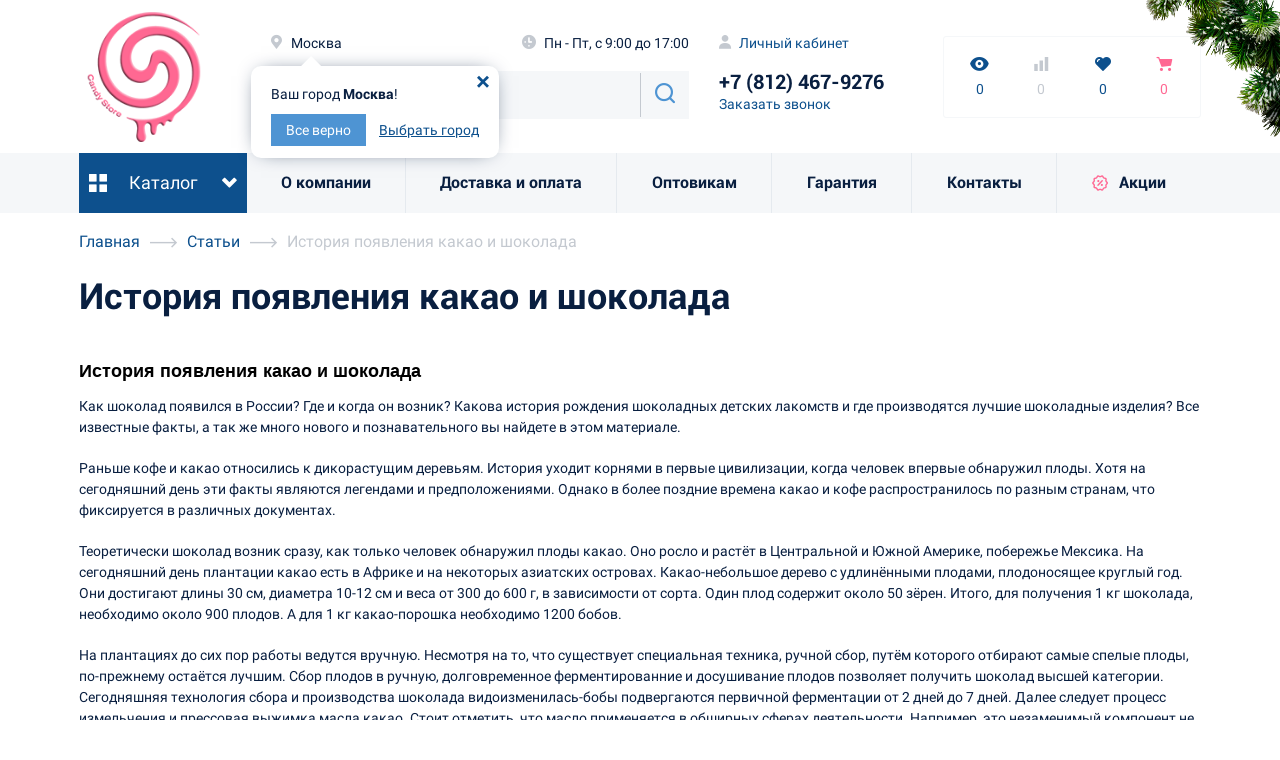

--- FILE ---
content_type: text/html; charset=UTF-8
request_url: https://www.candystor.ru/articles/istoriya-poyavleniya-kakao-i-shokolada.html
body_size: 26870
content:
<!DOCTYPE html>
<html xml:lang="ru" lang="ru">
<head>
    <title>История появления какао и шоколада - статьи Candy Store</title>
    <meta name="viewport" content='width=device-width, initial-scale=1, maximum-scale=3, user-scalable=no'>
	<meta http-equiv="X-UA-Compatible" content="IE=edge">
	<link rel="alternate" hreflang="x-default" href="https://www.candystor.ru/articles/istoriya-poyavleniya-kakao-i-shokolada.html" />
    <link rel="shortcut icon" type="image/x-icon" href="/favicon.ico" />
    <link rel="icon" href="/favicon.svg" type=" image/svg+xml">
    <meta name="yandex-verification" content="483fc714ad793795" />
    <link rel="manifest" href="/yandex-manifest.json"><meta http-equiv="Content-Type" content="text/html; charset=UTF-8" />
<meta name="robots" content="index, follow" />
<meta name="keywords" content="Статьи, статьи о кондитерских изделиях, информация о сладостях" />
<meta name="description" content="Как шоколад появился в России? Где и когда он возник? Где производятся лучшие шоколадные изделия? Все известные факты, а так же много нового и познавательного вы найдете в этом материале." />







<link rel="canonical" href="https://www.candystor.ru/articles/istoriya-poyavleniya-kakao-i-shokolada.html" />



        <link rel="apple-touch-icon" sizes="57x57" href="/local/templates/eshop/images/apple-touch-icon-57x57.png?v1.0">
        <link rel="apple-touch-icon" sizes="60x60" href="/local/templates/eshop/images/apple-touch-icon-60x60.png?v1.0">
        <link rel="apple-touch-icon" sizes="72x72" href="/local/templates/eshop/images/apple-touch-icon-72x72.png?v1.0">
        <link rel="apple-touch-icon" sizes="76x76" href="/local/templates/eshop/images/apple-touch-icon-76x76.png?v1.0">
        <link rel="apple-touch-icon" sizes="114x114" href="/local/templates/eshop/images/apple-touch-icon-114x114.png?v1.0">
        <link rel="apple-touch-icon" sizes="120x120" href="/local/templates/eshop/images/apple-touch-icon-120x120.png?v1.0">
        <link rel="apple-touch-icon" sizes="144x144" href="/local/templates/eshop/images/apple-touch-icon-144x144.png?v1.0">
        <link rel="apple-touch-icon" sizes="152x152" href="/local/templates/eshop/images/apple-touch-icon-152x152.png?v1.0">
        <link rel="apple-touch-icon" sizes="180x180" href="/local/templates/eshop/images/apple-touch-icon-180x180.png?v1.0">
                <meta property="og:title" content="История появления какао и шоколада - статьи Candy Store"/>
        <meta property="og:type" content="Website"/>
        <meta property="og:url" content="https://www.candystor.ru/articles/istoriya-poyavleniya-kakao-i-shokolada.html"/>
        <meta property="og:image" content="https://www.candystor.ru/local/templates/eshop/images/candy.jpg?v1.1"/>
        <meta property="og:image:width" content="1500"/>
        <meta property="og:image:height" content="1500"/>
        <meta property="og:site_name" content="Candystore"/>
        <style>@font-face{font-family:icomoon;src:url(/local/templates/eshop/fonts/icomoon.eot?3pt8fg);src:url(/local/templates/eshop/fonts/icomoon.eot?3pt8fg#iefix) format("embedded-opentype"),url(/local/templates/eshop/fonts/icomoon.ttf?3pt8fg) format("truetype"),url(/local/templates/eshop/fonts/icomoon.woff?3pt8fg) format("woff"),url(/local/templates/eshop/fonts/icomoon.svg?3pt8fg#icomoon) format("svg");font-weight:400;font-style:normal;font-display:block}.dropMenu ul li.hasSubMenu>a:after,.dropMenu-title:after,.dropMenu-title:before,.icon-before,[class*=" icon-"],[class^=icon-]{font-family:icomoon!important;speak:never;font-style:normal;font-weight:400;font-variant:normal;text-transform:none;line-height:1;-webkit-font-smoothing:antialiased;-moz-osx-font-smoothing:grayscale}.icon-ok:before{content:"\e953"}.icon-catalog-menu:before{content:"\e952"}.icon-delivery:before{content:"\e900"}.icon-battery:before{content:"\e901"}.icon-back:before{content:"\e902"}.icon-bra:before{content:"\e903"}.icon-bulb:before{content:"\e904"}.icon-cancel:before{content:"\e905"}.icon-cancel2 .path1:before{content:"\e906";color:#000}.icon-cancel2 .path2:before{content:"\e907";margin-left:-1em;color:#fff}.icon-card:before{content:"\e908"}.icon-cart:before{content:"\e909"}.icon-cash:before{content:"\e90a"}.icon-ceilinglamps:before{content:"\e90b"}.icon-chandelier:before{content:"\e90c"}.icon-check:before{content:"\e90d"}.icon-clock:before{content:"\e90e"}.icon-comparison:before{content:"\e90f"}.icon-crystal:before{content:"\e910"}.icon-delivery-box:before{content:"\e911"}.icon-description:before{content:"\e912"}.icon-discount-pay:before{content:"\e913"}.icon-discount:before{content:"\e914"}.icon-double-arrow-up:before{content:"\e915"}.icon-drop:before{content:"\e916"}.icon-envelop:before{content:"\e917"}.icon-fb:before{content:"\e918"}.icon-filter:before{content:"\e919"}.icon-floorlamp:before{content:"\e91a"}.icon-guarantee-tab:before{content:"\e91b"}.icon-guarantee:before{content:"\e91c"}.icon-hearts:before{content:"\e91d"}.icon-instagram:before{content:"\e91e"}.icon-lamp:before{content:"\e91f"}.icon-light:before{content:"\e920"}.icon-lightning:before{content:"\e921"}.icon-like:before{content:"\e922"}.icon-location:before{content:"\e923"}.icon-menu-arrow-down:before{content:"\e924"}.icon-menu-arrow-left:before{content:"\e925"}.icon-menu-arrow-right:before{content:"\e926"}.icon-menu-arrow-up:before{content:"\e927"}.icon-menu:before{content:"\e928"}.icon-minus:before{content:"\e929"}.icon-outsidelamps:before{content:"\e92a"}.icon-paint:before{content:"\e92b"}.icon-pay-bank:before{content:"\e92c"}.icon-pay-card:before{content:"\e92d"}.icon-pay-online:before{content:"\e92e"}.icon-paybycard:before{content:"\e92f"}.icon-pdf:before{content:"\e930"}.icon-pendantlamps:before{content:"\e931"}.icon-phone:before{content:"\e932"}.icon-photo:before{content:"\e933"}.icon-pig:before{content:"\e934"}.icon-plus:before{content:"\e935"}.icon-question-info:before{content:"\e936"}.icon-question:before{content:"\e937"}.icon-quote:before{content:"\e938"}.icon-rekv:before{content:"\e939"}.icon-remove:before{content:"\e93a"}.icon-reviews-tab:before{content:"\e93b"}.icon-reviews:before{content:"\e93c"}.icon-search:before{content:"\e93d"}.icon-size-height:before{content:"\e93e"}.icon-size-width:before{content:"\e93f"}.icon-sort:before{content:"\e940"}.icon-spots:before{content:"\e941"}.icon-star:before{content:"\e942"}.icon-summ:before{content:"\e943"}.icon-user:before{content:"\e944"}.icon-video:before{content:"\e945"}.icon-view:before{content:"\e946"}.icon-vk:before{content:"\e947"}.icon-youtube:before{content:"\e948"}.icon-arrow-right:before{content:"\e949"}.icon-arrow-forward:before{content:"\e94a"}.icon-arrow-down:before{content:"\e94b"}.icon-arrow-left:before{content:"\e94c"}.icon-arrow-curved:before{content:"\e94d"}.icon-favorite:before{content:"\e94e"}.icon-arrow-back:before{content:"\e94f"}.icon-Shape:before{content:"\e950"}.icon-more:before{content:"\e951"}@font-face{font-family:Roboto;font-display:block;src:url(/local/templates/eshop/fonts/Roboto-Regular.eot?v1.0);src:local("☺"),url(/local/templates/eshop/fonts/Roboto-Regular.woff?v1.0) format("woff"),url(/local/templates/eshop/fonts/Roboto-Regular.ttf?v1.0) format("truetype"),url(/local/templates/eshop/fonts/Roboto-Regular.svg?v1.0) format("svg");font-weight:400;font-style:normal}@font-face{font-family:Roboto;font-display:block;src:url(/local/templates/eshop/fonts/Roboto-Medium.eot?v1.0);src:local("☺"),url(/local/templates/eshop/fonts/Roboto-Medium.woff?v1.0) format("woff"),url(/local/templates/eshop/fonts/Roboto-Medium.ttf?v1.0) format("truetype"),url(/local/templates/eshop/fonts/Roboto-Medium.svg?v1.0) format("svg");font-weight:500;font-style:normal}@font-face{font-family:Roboto;font-display:block;src:url(/local/templates/eshop/fonts/Roboto-Bold.eot?v1.0);src:local("☺"),url(/local/templates/eshop/fonts/Roboto-Bold.woff?v1.0) format("woff"),url(/local/templates/eshop/fonts/Roboto-Bold.ttf?v1.0) format("truetype"),url(/local/templates/eshop/fonts/Roboto-Bold.svg?v1.0) format("svg");font-weight:700;font-style:normal}.container{width:100%;padding-right:15px;padding-left:15px;margin-right:auto;margin-left:auto;max-width:96%}@media (min-width:550px){.container{max-width:96%}}@media (min-width:768px){.container{max-width:90%}}@media (min-width:1100px){.container{max-width:90%}}@media (min-width:1600px){.container{max-width:1520px}}.container .container{max-width:none;width:100%;padding:0}@media (min-width:768px){.container-absolute-md{position:absolute;z-index:10;width:100%;height:100%;left:5%}.container-absolute-md>.row{height:100%}}@media (min-width:1600px){.container-absolute-md{left:50%;margin-left:-760px}}.row{display:flex;flex-wrap:wrap;margin-right:-15px;margin-left:-15px}.no-gutters{margin-right:0;margin-left:0}.no-gutters>.col,.no-gutters>[class*=col-]{padding-right:0;padding-left:0}.col,.col-1,.col-10,.col-11,.col-12,.col-2,.col-3,.col-4,.col-5,.col-6,.col-7,.col-8,.col-9,.col-auto,.col-lg,.col-lg-1,.col-lg-10,.col-lg-11,.col-lg-12,.col-lg-2,.col-lg-3,.col-lg-4,.col-lg-5,.col-lg-6,.col-lg-7,.col-lg-8,.col-lg-9,.col-lg-auto,.col-md,.col-md-1,.col-md-10,.col-md-11,.col-md-12,.col-md-2,.col-md-3,.col-md-4,.col-md-5,.col-md-6,.col-md-7,.col-md-8,.col-md-9,.col-md-auto,.col-sm,.col-sm-1,.col-sm-10,.col-sm-11,.col-sm-12,.col-sm-2,.col-sm-3,.col-sm-4,.col-sm-5,.col-sm-6,.col-sm-7,.col-sm-8,.col-sm-9,.col-sm-auto,.col-xl,.col-xl-1,.col-xl-10,.col-xl-11,.col-xl-12,.col-xl-2,.col-xl-3,.col-xl-4,.col-xl-5,.col-xl-6,.col-xl-7,.col-xl-8,.col-xl-9,.col-xl-auto{position:relative;width:100%;padding-right:15px;padding-left:15px}.col{flex-basis:0;flex-grow:1;max-width:100%}.col-auto{flex:0 0 auto;width:auto;max-width:100%}.col-1{flex:0 0 8.33333%;max-width:8.33333%}.col-2{flex:0 0 16.66667%;max-width:16.66667%}.col-3{flex:0 0 25%;max-width:25%}.col-4{flex:0 0 33.33333%;max-width:33.33333%}.col-5{flex:0 0 41.66667%;max-width:41.66667%}.col-6{flex:0 0 50%;max-width:50%}.col-7{flex:0 0 58.33333%;max-width:58.33333%}.col-8{flex:0 0 66.66667%;max-width:66.66667%}.col-9{flex:0 0 75%;max-width:75%}.col-10{flex:0 0 83.33333%;max-width:83.33333%}.col-11{flex:0 0 91.66667%;max-width:91.66667%}.col-12{flex:0 0 100%;max-width:100%}@media (min-width:550px){.col-sm{flex-basis:0;flex-grow:1;max-width:100%}.col-sm-auto{flex:0 0 auto;width:auto;max-width:100%}.col-sm-1{flex:0 0 8.33333%;max-width:8.33333%}.col-sm-2{flex:0 0 16.66667%;max-width:16.66667%}.col-sm-3{flex:0 0 25%;max-width:25%}.col-sm-4{flex:0 0 33.33333%;max-width:33.33333%}.col-sm-5{flex:0 0 41.66667%;max-width:41.66667%}.col-sm-6{flex:0 0 50%;max-width:50%}.col-sm-7{flex:0 0 58.33333%;max-width:58.33333%}.col-sm-8{flex:0 0 66.66667%;max-width:66.66667%}.col-sm-9{flex:0 0 75%;max-width:75%}.col-sm-10{flex:0 0 83.33333%;max-width:83.33333%}.col-sm-11{flex:0 0 91.66667%;max-width:91.66667%}.col-sm-12{flex:0 0 100%;max-width:100%}}@media (min-width:768px){.col-md{flex-basis:0;flex-grow:1;max-width:100%}.col-md-auto{flex:0 0 auto;width:auto;max-width:100%}.col-md-1{flex:0 0 8.33333%;max-width:8.33333%}.col-md-2{flex:0 0 16.66667%;max-width:16.66667%}.col-md-3{flex:0 0 25%;max-width:25%}.col-md-4{flex:0 0 33.33333%;max-width:33.33333%}.col-md-5{flex:0 0 41.66667%;max-width:41.66667%}.col-md-6{flex:0 0 50%;max-width:50%}.col-md-7{flex:0 0 58.33333%;max-width:58.33333%}.col-md-8{flex:0 0 66.66667%;max-width:66.66667%}.col-md-9{flex:0 0 75%;max-width:75%}.col-md-10{flex:0 0 83.33333%;max-width:83.33333%}.col-md-11{flex:0 0 91.66667%;max-width:91.66667%}.col-md-12{flex:0 0 100%;max-width:100%}}@media (min-width:1100px){.col-lg{flex-basis:0;flex-grow:1;max-width:100%}.col-lg-auto{flex:0 0 auto;width:auto;max-width:100%}.col-lg-1{flex:0 0 8.33333%;max-width:8.33333%}.col-lg-2{flex:0 0 16.66667%;max-width:16.66667%}.col-lg-3{flex:0 0 25%;max-width:25%}.col-lg-4{flex:0 0 33.33333%;max-width:33.33333%}.col-lg-5{flex:0 0 41.66667%;max-width:41.66667%}.col-lg-6{flex:0 0 50%;max-width:50%}.col-lg-7{flex:0 0 58.33333%;max-width:58.33333%}.col-lg-8{flex:0 0 66.66667%;max-width:66.66667%}.col-lg-9{flex:0 0 75%;max-width:75%}.col-lg-10{flex:0 0 83.33333%;max-width:83.33333%}.col-lg-11{flex:0 0 91.66667%;max-width:91.66667%}.col-lg-12{flex:0 0 100%;max-width:100%}}@media (min-width:1600px){.col-xl{flex-basis:0;flex-grow:1;max-width:100%}.col-xl-auto{flex:0 0 auto;width:auto;max-width:100%}.col-xl-1{flex:0 0 8.33333%;max-width:8.33333%}.col-xl-2{flex:0 0 16.66667%;max-width:16.66667%}.col-xl-3{flex:0 0 25%;max-width:25%}.col-xl-4{flex:0 0 33.33333%;max-width:33.33333%}.col-xl-5{flex:0 0 41.66667%;max-width:41.66667%}.col-xl-6{flex:0 0 50%;max-width:50%}.col-xl-7{flex:0 0 58.33333%;max-width:58.33333%}.col-xl-8{flex:0 0 66.66667%;max-width:66.66667%}.col-xl-9{flex:0 0 75%;max-width:75%}.col-xl-10{flex:0 0 83.33333%;max-width:83.33333%}.col-xl-11{flex:0 0 91.66667%;max-width:91.66667%}.col-xl-12{flex:0 0 100%;max-width:100%}}.row.no-gutter{margin-left:0;margin-right:0}.row.no-gutter>*{padding-left:0;padding-right:0}.row.gutters-40{margin-left:-40px;margin-right:-40px}.row.gutters-40>*{padding-left:40px;padding-right:40px}@media (min-width:550px) and (max-width:767.98px){.row.gutters-40{margin-left:-15px;margin-right:-15px}.row.gutters-40>*{padding-left:15px;padding-right:15px}}@media (max-width:549.98px){.row .col-12{margin-top:10px;margin-bottom:10px}.row .col-12:first-child{margin-top:0}.row .col-12:last-child{margin-bottom:0}}.order-1{order:1}.order-2{order:2}.order-3{order:3}.order-4{order:4}.order-5{order:5}.order-6{order:6}@media (max-width:549.98px){.order-xs-0{order:0}}@media (max-width:549.98px){.order-xs-1{order:1}}@media (max-width:549.98px){.order-xs-2{order:2}}@media (max-width:549.98px){.order-xs-3{order:3}}@media (max-width:549.98px){.order-xs-4{order:4}}@media (max-width:549.98px){.order-xs-5{order:5}}@media (max-width:549.98px){.order-xs-6{order:6}}@media (max-width:549.98px){.order-xs-7{order:7}}@media (min-width:550px) and (max-width:767.98px){.order-sm-1{order:1}}@media (min-width:550px) and (max-width:767.98px){.order-sm-2{order:2}}@media (min-width:550px) and (max-width:767.98px){.order-sm-3{order:3}}@media (min-width:550px) and (max-width:767.98px){.order-sm-4{order:4}}@media (min-width:550px) and (max-width:767.98px){.order-sm-5{order:5}}@media (min-width:550px) and (max-width:767.98px){.order-sm-6{order:6}}@media (min-width:768px){.order-md-1{order:1}}@media (min-width:768px){.order-md-2{order:2}}@media (min-width:768px){.order-md-3{order:3}}@media (min-width:768px){.order-md-4{order:4}}@media (min-width:768px){.order-md-5{order:5}}@media (min-width:768px){.order-md-6{order:6}}@media (min-width:1100px){.order-lg-1{order:1}}@media (min-width:1100px){.order-lg-2{order:2}}@media (min-width:1100px){.order-lg-3{order:3}}@media (min-width:1100px){.order-lg-4{order:4}}@media (min-width:1100px){.order-lg-5{order:5}}@media (min-width:1100px){.order-lg-6{order:6}}@media (max-width:549.98px){.offset-xs-1{margin-left:8.333333%}}@media (max-width:549.98px){.offset-xs-2{margin-left:16.666666%}}@media (min-width:768px){.offset-md-05{margin-left:4.1666666%}}@media (min-width:768px){.offset-md-1{margin-left:8.333333%}}@media (min-width:768px){.offset-md-2{margin-left:16.666666%}}@media (min-width:1100px){.offset-lg-05{margin-left:4.1666666%}}@media (min-width:1100px){.offset-lg-1{margin-left:8.333333%}}@media (min-width:1100px){.offset-lg-2{margin-left:16.666666%}}@media (min-width:1600px){.offset-xl-1{margin-left:8.333333%}}@media (min-width:1600px){.offset-xl-2{margin-left:16.666666%}}html{width:100%;height:100%;font-family:sans-serif;line-height:1.15;-webkit-text-size-adjust:100%;-ms-text-size-adjust:100%;-ms-overflow-style:scrollbar;-webkit-tap-highlight-color:rgba(9,31,64,0)}body{width:100%;min-height:100%;position:relative;margin:0;font-family:Roboto,"Helvetica Neue",Helvetica,Verdana,sans-serif;font-size:16px;color:#091f40;text-align:left;background-color:#fff;-webkit-box-sizing:border-box;-moz-box-sizing:border-box;box-sizing:border-box;padding:0 0 425px}@media (min-width:768px) and (max-width:1099.98px){body{padding-bottom:0}}@media (max-width:767.98px){body{padding-bottom:0;font-size:14px}}@media (max-width:549.98px){body{padding-top:90px;padding-bottom:0;font-size:14px}}*,::after,::before{box-sizing:border-box;outline:0}@-ms-viewport{width:device-width}article,aside,figcaption,figure,footer,header,hgroup,main,nav,section{display:block}[tabindex="-1"]:focus{outline:0!important}.d-none{display:none}.d-inline{display:inline}.d-inline-block{display:inline-block}.d-block{display:block}.d-flex{display:flex}@media (min-width:550px){.d-sm-none{display:none}.d-sm-inline{display:inline}.d-sm-inline-block{display:inline-block}.d-sm-block{display:block}.d-sm-flex{display:flex}}@media (min-width:768px){.d-md-none{display:none}.d-md-inline{display:inline}.d-md-inline-block{display:inline-block}.d-md-block{display:block}.d-md-flex{display:flex}}@media (min-width:1100px){.d-lg-none{display:none}.d-lg-inline{display:inline}.d-lg-inline-block{display:inline-block}.d-lg-block{display:block}.d-lg-flex{display:flex}}@media (min-width:1600px){.d-xl-none{display:none}.d-xl-inline{display:inline}.d-xl-inline-block{display:inline-block}.d-xl-block{display:block}.d-xl-flex{display:flex}}.align-self-center{align-self:center}.align-self-flexend{align-self:flex-end}main{margin-top:20px;margin-bottom:20px}main:first-child{margin-top:0}main:last-child{margin-bottom:0}@media (max-width:767.98px){#panel{display:none!important}}.header-line{width:100%;height:213px;background:#fff;position:relative;z-index:200;top:0;left:0}@media (max-width:1099.98px){.header-line{height:auto;box-shadow:0 0 50px -40px #091f40}}@media (max-width:549.98px){.header-line{position:fixed;top:0;left:0}}.location-block{position:relative}.location-confirm{position:absolute;background:#fff;padding:20px;top:calc(100% + 15px);left:-20px;z-index:99;white-space:nowrap;box-shadow:0 0 20px -10px #091f40;border-radius:10px}.location-confirm:before{content:'';display:block;width:0;height:0;border-left:10px solid transparent;border-right:10px solid transparent;border-bottom:10px solid #fff;position:absolute;left:50px;top:-10px}.location-confirm-buttons{margin-top:20px;margin-bottom:20px}.location-confirm-buttons:first-child{margin-top:0}.location-confirm-buttons:last-child{margin-bottom:0}.location-confirm-buttons a{margin-left:10px}.location-confirm-buttons a:first-child{margin-left:0}.location-confirm-buttons .btn-sm{background:#4e94d3;border:#4e94d3;color:#fff;text-decoration:none}.location-confirm-close{text-decoration:none;position:absolute;font-size:12px;right:10px;top:10px}.header-info{height:153px;position:relative;z-index:20;background:#fff}@media (min-width:1100px){.header-info>.row{height:inherit}}.header-info>.row .row{margin-top:20px;margin-bottom:20px}.header-info>.row .row:first-child{margin-top:0}.header-info>.row .row:last-child{margin-bottom:0}.header-info>.row .header-icon-popup-content .row{margin-top:0;margin-bottom:0}@media (max-width:549.98px){.header-info>.row .col-12.order-xs-0{margin-top:0;margin-bottom:5px}.header-info>.row .d-none+.row{margin-top:0}}@media (max-width:1099.98px){.header-info>.row .d-sm-none+.row{margin-top:0}}@media (max-width:767.98px){.header-info>.row .margin-md-0{margin-top:0!important}}.header-info-tablet{height:54px;border-bottom:1px solid #c4c9d0;margin-top:20px;margin-bottom:20px}.header-info-tablet:first-child{margin-top:0}.header-info-tablet:last-child{margin-bottom:0}.header-info-tablet .row{height:inherit}.header-info-tablet a{text-decoration:none}.header-info .icon-back,.header-info .icon-clock,.header-info .icon-location,.header-info .icon-user{color:#c4c9d0;margin-right:5px}@media screen and (min-width:1200px) and (max-width:1350px){.header-info{font-size:14px}}@media screen and (min-width:1100px) and (max-width:1200px){.header-info{font-size:12px}}@media (max-width:1099.98px){.header-info .icon-menu{font-size:24px;cursor:pointer}}@media (min-width:550px) and (max-width:767.98px){.header-info{height:120px}.header-info-tablet{height:54px;margin-top:10px;margin-bottom:10px}.header-info-tablet:first-child{margin-top:0}.header-info-tablet:last-child{margin-bottom:0}}@media (max-width:549.98px){.header-info{height:auto;padding-bottom:5px}}.personal-menu a{text-decoration:none;margin-left:10px}.personal-menu a:first-child{margin-left:0}.header-phone>div{margin-top:2px;margin-bottom:2px}.header-phone>div:first-child{margin-top:0}.header-phone>div:last-child{margin-bottom:0}.header-phone a{text-decoration:none}.header-phone .phone{font-size:24px;font-weight:700;color:#091f40}.header-phone .phone a{text-decoration:none;color:inherit;white-space:nowrap}@media screen and (min-width:1200px) and (max-width:1350px){.header-phone .phone{font-size:20px}}@media screen and (min-width:1100px) and (max-width:1200px){.header-phone .phone{font-size:18px}}@media screen and (min-width:760px) and (max-width:900px){.header-phone .phone{font-size:22px}}@media (min-width:550px) and (max-width:767.98px){.header-phone .phone{font-size:20px}}.border-block{border:1px solid #f5f7f9;padding:20px;border-radius:3px}.header-icons-wrap{display:block;text-decoration:none;color:#0d508d}.header-icons-wrap.inactive{color:#c4c9d0}.header-icons-wrap span{display:block;margin-top:10px;margin-bottom:10px;text-align:center}.header-icons-wrap span:first-child{margin-top:0}.header-icons-wrap span:last-child{margin-bottom:0}.header-icons-wrap+>*{display:none}@media (max-width:1099.98px){.header-icons.border-block{border:none;padding:0}}@media (max-width:549.98px){.header-icons{height:34px;white-space:nowrap}.header-icons.border-block{border-bottom:1px solid #f5f7f9}.header-icons .row{height:inherit}.header-icons .row>*{align-self:center}.header-icons a span{display:inline;margin:0 5px;text-align:center}.header-icons .header-products-viewed-wrap{display:none}.header-icons .header-products-viewed:hover .header-products-viewed-wrap{display:none}.header-icons-wrap span{display:inline;margin:0 5px}}.header-favorite-list-wrap{display:none;position:absolute;top:100%;right:-20px;padding-top:20px}.header-favorite-list-container{background:#fff;width:490px;box-shadow:0 5px 30px -20px #091f40;position:relative}.header-favorite-list-container:before{content:'';display:block;width:8px;height:8px;background:#0d508d;position:absolute;top:-4px;right:58px;-webkit-transform:rotate(45deg);-moz-transform:rotate(45deg);transform:rotate(45deg)}.header-favorite-list-title{padding:15px 30px;border-bottom:1px solid #f5f7f9;font-size:28px;line-height:32px;color:#0d508d}.header-favorite-list-items{padding:10px 30px;border-bottom:1px solid #f5f7f9}.header-favorite-list-item{padding-top:20px;padding-bottom:20px;border-bottom:1px solid #f5f7f9}.header-favorite-list-item.row{margin-top:0;margin-bottom:0}.header-favorite-list-item:last-child{border-bottom:none}.header-favorite-list-item-description{padding-left:20px}.header-favorite-list-item-title{display:block;color:#091f40;text-decoration:none;-moz-transition:color .5s ease-in-out;-o-transition:color .5s ease-in-out;-webkit-transition:color .5s ease-in-out;-ms-transition:color .5s ease-in-out;transition:color .5s ease-in-out;margin-top:20px;margin-bottom:20px}.header-favorite-list-item-title:first-child{margin-top:0}.header-favorite-list-item-title:last-child{margin-bottom:0}.header-favorite-list-item-title:hover{color:#4e94d3}.header-favorite-list-item-action{margin-top:20px;margin-bottom:20px}.header-favorite-list-item-action:first-child{margin-top:0}.header-favorite-list-item-action:last-child{margin-bottom:0}.header-favorite-list-item-action a{color:#ff6893;text-decoration:none}.header-favorite-list-item-action a span{display:-moz-inline-stack;display:inline-block}.header-favorite-list-footer{padding:15px 30px}.header-favorite-list-footer .btn{display:-moz-inline-stack;display:inline-block}.header-favorite:hover .header-favorite-list-wrap{display:block}@media (max-width:767.98px){.header-favorite:hover .header-favorite-list-wrap{display:none}}.basket-line a{color:#ff6893}.bx-basket-item-list,.compare-list-wrap,.header-favorite-list-wrap,.header-products-viewed-wrap{display:none}.header-icon-popup-content{position:relative;max-height:370px;overflow:scroll;scrollbar-width:thin;scrollbar-color:#4e94d3 #fff}.header-icon-popup-content::-webkit-scrollbar{width:4px}.header-icon-popup-content::-webkit-scrollbar-track{background:#fff}.header-icon-popup-content::-webkit-scrollbar-thumb{background-color:#4e94d3}#menu-checkbox{display:none}@media (max-width:1099.98px){#menu-checkbox:checked+.header-info .icon-menu{color:#ff6893}#menu-checkbox:checked+.header-info .icon-menu:before{content:"\e905"}}#menu-balk-checkbox{display:none}.header-balk{width:100%;position:fixed;top:0;left:0;background:#fff;z-index:190;border-bottom:1px solid #f5f7f9;padding:10px 0;-moz-opacity:0;-khtml-opacity:0;opacity:0;-moz-transition:opacity .5s ease-in-out;-o-transition:opacity .5s ease-in-out;-webkit-transition:opacity .5s ease-in-out;-ms-transition:opacity .5s ease-in-out;transition:opacity .5s ease-in-out}.header-balk.active{-moz-opacity:1;-khtml-opacity:1;opacity:1}@media (max-width:767.98px){.header-balk{display:none}}.header-balk .header-info{height:auto}.header-balk label[for=menu-balk-checkbox]{display:block;margin:0 auto;cursor:pointer;width:24px}.header-balk label[for=menu-balk-checkbox] .icon-menu{font-size:24px;line-height:24px}.header-balk .logo-block{width:auto;text-align:center;height:70px}.header-balk .logo-block a{width:inherit;height:inherit}.header-balk .logo-block img{width:auto;height:70px}.header-balk .mainMenu{display:none;position:absolute;left:0;top:100%;background:#fff;width:auto;border:1px solid #f5f7f9;border-top:none;margin-top:10px}.header-balk .mainMenu ul li{display:block;width:100%;white-space:nowrap;margin:0;border-left:none;border-bottom:1px solid #f5f7f9}.header-balk .mainMenu ul li:last-child{border-bottom:none}.header-balk .mainMenu ul li a{text-align:left}.header-balk .mainMenu ul li a:before{display:none}.header-balk #menu-balk-checkbox:checked+.container .mainMenu{display:block}.header-balk #menu-balk-checkbox:checked+.container .icon-menu:before{content:"\e905"}@media (max-width:549.98px){.header-top-info{font-size:12px}}.logo-block{width:100%;height:130px}.logo-block>a,.logo-block>div{display:block;-webkit-box-sizing:border-box;-moz-box-sizing:border-box;box-sizing:border-box;width:100%;height:130px}.logo-block>a[itemprop=address],.logo-block>div[itemprop=address]{display:none}.logo-block img{display:block;width:auto;height:100%}@media (min-width:760px) and (max-width:1050px){.logo-block{height:60px}.logo-block>a,.logo-block>div{height:inherit}}@media (max-width:767.98px){.logo-block{position:relative;width:100%;height:auto}.logo-block:before{content:"";display:block;padding-top:27%}.logo-block>a,.logo-block>div{width:100%;height:100%;position:absolute;top:0;left:0;background:url(/local/templates/eshop/images/logo-mobile.png?v1.0) no-repeat center center;background-size:100% auto}}@media (max-width:767.98px) and (-webkit-min-device-pixel-ratio:1.25),(max-width:767.98px) and (min--moz-device-pixel-ratio:1.25),(max-width:767.98px) and (-o-min-device-pixel-ratio:3 / 2),(max-width:767.98px) and (min-device-pixel-ratio:1.25),(max-width:767.98px) and (min-resolution:120dpi){.logo-block>a,.logo-block>div{background:url(/local/templates/eshop/images/logo-mobile@2x.png?v1.0) no-repeat center center;background-size:100% auto}}@media (max-width:767.98px){.logo-block img{display:none}}@media (max-width:767.98px){.logo-block.new-year>a,.logo-block.new-year>div{background:url(/local/templates/eshop/images/logo-mobile_ny.png?v1.2) no-repeat center center;background-size:100% auto}}@media (max-width:767.98px) and (-webkit-min-device-pixel-ratio:1.25),(max-width:767.98px) and (min--moz-device-pixel-ratio:1.25),(max-width:767.98px) and (-o-min-device-pixel-ratio:3 / 2),(max-width:767.98px) and (min-device-pixel-ratio:1.25),(max-width:767.98px) and (min-resolution:120dpi){.logo-block.new-year>a,.logo-block.new-year>div{background:url(/local/templates/eshop/images/logo-mobile_ny@2x.png?v1.2) no-repeat center center;background-size:100% auto}}@media (max-width:549.98px){.logo-block{width:175px;margin:0 auto}}.header-menu{width:100%;height:60px;background:#f5f7f9;color:#091f40;position:relative;z-index:10}.header-menu .row{margin-left:0;margin-right:0;height:inherit}.header-menu .row>*{padding-left:0;padding-right:0}.header-menu .row>.dropMenu{flex:0 0 15%;max-width:15%}.header-menu .row>.mainMenu{flex:0 0 85%;max-width:85%}@media (max-width:1099.98px){.header-menu{height:0}.header-menu-wrap{display:none}}.mobile-menu-block{display:none}.dropMenu{height:60px;position:relative;background:#0d508d;-moz-transition:background .5s ease-in-out;-o-transition:background .5s ease-in-out;-webkit-transition:background .5s ease-in-out;-ms-transition:background .5s ease-in-out;transition:background .5s ease-in-out}.dropMenu-title{display:block;width:100%;height:inherit;position:relative;font-size:18px;line-height:60px;text-align:center;vertical-align:middle;-webkit-box-sizing:norder-box;-moz-box-sizing:norder-box;box-sizing:norder-box;padding:0 40px;-moz-transition:color .5s ease-in-out;-o-transition:color .5s ease-in-out;-webkit-transition:color .5s ease-in-out;-ms-transition:color .5s ease-in-out;transition:color .5s ease-in-out;text-decoration:none;color:#fff;white-space:nowrap}.dropMenu-title:before{content:'\e952';position:absolute;left:20px;top:50%;margin-top:-9px}.dropMenu-title:after{content:'\e924';position:absolute;right:20px;top:50%;margin-top:-5px;font-size:10px;-moz-transition:transform .5s ease-in-out;-o-transition:transform .5s ease-in-out;-webkit-transition:transform .5s ease-in-out;-ms-transition:transform .5s ease-in-out;transition:transform .5s ease-in-out}.dropMenu>ul{display:none}.dropMenu:hover{background:#4e94d3}.dropMenu:hover .dropMenu-title{color:#fff}.dropMenu:hover .dropMenu-title:after,.dropMenu:hover .dropMenu-title:before{color:#fff}.dropMenu:hover .dropMenu-title:after{-webkit-transform:rotate(180deg);-moz-transform:rotate(180deg);transform:rotate(180deg)}.dropMenu:hover>ul{display:block}.dropMenu ul{width:auto;min-width:100%;min-height:100%;position:absolute;top:100%;left:0;list-style:none;margin:0;padding:0;background:#fff}.dropMenu ul.submenu{min-width:250px}.dropMenu ul .properties,.dropMenu ul ul{display:none;position:absolute;top:0;left:0;width:100%;min-height:100%;background:#fff;-moz-transition:left .5s ease-in-out;-o-transition:left .5s ease-in-out;-webkit-transition:left .5s ease-in-out;-ms-transition:left .5s ease-in-out;transition:left .5s ease-in-out;box-shadow:none;z-index:-1}.dropMenu ul .properties li:after,.dropMenu ul ul li:after{background:#f5f7f9}.dropMenu ul .properties li a,.dropMenu ul ul li a{color:#818d9e}.dropMenu ul .properties li a:after,.dropMenu ul ul li a:after{display:none!important}.dropMenu ul .properties li a:hover,.dropMenu ul ul li a:hover{color:#4e94d3}.dropMenu ul li{min-width:100%;width:auto;height:56px;position:static;margin:0}.dropMenu ul li:before{display:none}.dropMenu ul li a{display:block;height:inherit;text-decoration:none;white-space:nowrap;padding:0 20px;color:#0d508d;font-size:21px;line-height:55px;vertical-align:middle;position:relative;border-bottom:1px solid #c4c9d0;border-right:1px solid #c4c9d0;border-left:1px solid #c4c9d0}.dropMenu ul li a span{margin-right:10px}.dropMenu ul li:hover .properties,.dropMenu ul li:hover>ul{display:block;left:100%;box-shadow:0 10px 30px -20px #091f40}.dropMenu ul li:hover>a{background:#4e94d3;color:#fff}.dropMenu ul li:hover>a:after{content:'';display:block;width:0;height:0;border-top:28px solid transparent;border-bottom:28px solid transparent;border-left:28px solid #4e94d3;position:absolute;left:100%;top:0}@media (max-width:767.98px){.dropMenu ul li:hover>a:after{display:none}}.dropMenu ul li.hasSubMenu>a:after{content:'\f105';position:absolute;top:50%;margin-top:-9px;right:5%;color:#4e94d3;-moz-transition:color .5s ease-in-out;-o-transition:color .5s ease-in-out;-webkit-transition:color .5s ease-in-out;-ms-transition:color .5s ease-in-out;transition:color .5s ease-in-out}.dropMenu ul li.hasSubMenu>a:hover:after{color:#ff6893}.dropMenu ul li.back-menu{background:#ff6893}.dropMenu ul li.back-menu a{color:#091f40}.dropMenu ul .properties{padding:30px 40px;white-space:nowrap;background:#fff;width:auto}.dropMenu ul .properties ul{display:-moz-inline-stack;display:inline-block;position:relative;left:0;margin-left:30px;vertical-align:top;width:auto;min-width:0}.dropMenu ul .properties ul:first-child{margin-left:0}.dropMenu ul .properties ul li{height:auto;margin-top:15px;margin-bottom:15px;font-size:16px;line-height:18px}.dropMenu ul .properties ul li:first-child{margin-top:0}.dropMenu ul .properties ul li:last-child{margin-bottom:0}.dropMenu ul .properties ul li:first-child{font-size:18px;line-height:21px;text-transform:uppercase;margin-top:20px;margin-bottom:20px;font-weight:500}.dropMenu ul .properties ul li:first-child:first-child{margin-top:0}.dropMenu ul .properties ul li:first-child:last-child{margin-bottom:0}.dropMenu ul .properties ul li a{display:inline;border:none;margin:0;padding:0;color:#0d508d;line-height:inherit}.dropMenu ul .properties ul li a:hover{color:#4e94d3;background:0 0}@media screen and (max-width:1550px){.dropMenu-title{padding:0 20px}.dropMenu-title:before{left:10px}.dropMenu-title:after{right:10px}}@media (max-width:767.98px){.dropMenu>ul li{height:auto}.dropMenu>ul li a{font-size:16px;line-height:18px;padding:10px 20px;white-space:normal}}.mainMenu{color:#091f40;font-size:18px;font-weight:700;position:relative}.mainMenu a{color:#091f40;text-decoration:none}.mainMenu-wrap{display:table;width:100%;height:60px}.mainMenu ul{margin:0;padding:0;list-style:none;display:table-row}.mainMenu ul li{width:7%;display:table-cell;text-align:center;vertical-align:middle;border-left:1px solid #e5eaef}.mainMenu ul li:before{display:none}.mainMenu ul li:first-child{border-left:none}.mainMenu ul li a{display:block;width:100%;height:60px;padding:0 25px;white-space:nowrap;position:relative;-moz-transition:color .5s ease-in-out;-o-transition:color .5s ease-in-out;-webkit-transition:color .5s ease-in-out;-ms-transition:color .5s ease-in-out;transition:color .5s ease-in-out;line-height:60px;vertical-align:middle}.mainMenu ul li span{color:#ff6893;margin-right:10px;position:relative;top:2px}.mainMenu ul li.active a,.mainMenu ul li.active label,.mainMenu ul li:hover a,.mainMenu ul li:hover label{color:#4e94d3}@media (min-width:1100px) and (max-width:1599.98px){.mainMenu{font-size:16px}.mainMenu ul li a{padding:0 10px}}@media (max-width:1099.98px){#menu-checkbox:checked~.header-menu .header-menu-wrap{display:block}#menu-checkbox:checked~.header-menu .header-menu-wrap.container{max-width:none;padding-left:0;padding-right:0}#menu-checkbox:checked~.header-menu .header-menu-wrap.container .row{display:block;width:35%;margin-left:0;margin-right:0;background:#f5f7f9;position:relative}#menu-checkbox:checked~.header-menu .header-menu-wrap.container .row>*{width:100%;max-width:100%;padding-left:0;padding-right:0}#menu-checkbox:checked~.header-menu .header-menu-wrap .dropMenu{height:auto;position:static}#menu-checkbox:checked~.header-menu .header-menu-wrap .dropMenu-title{display:none}#menu-checkbox:checked~.header-menu .header-menu-wrap .dropMenu>ul{display:block;position:static;top:0;background:#f5f7f9}#menu-checkbox:checked~.header-menu .header-menu-wrap .dropMenu>ul li a{padding-left:20%;border-right:none;position:relative;z-index:2}#menu-checkbox:checked~.header-menu .header-menu-wrap .dropMenu>ul .properties{z-index:1;width:150%}#menu-checkbox:checked~.header-menu .header-menu-wrap .dropMenu>ul .properties ul{display:block;width:50%;float:left;margin-left:0;min-height:0;height:auto;margin-bottom:20px}#menu-checkbox:checked~.header-menu .header-menu-wrap .dropMenu>ul .properties ul:nth-child(2n+1){clear:left}#menu-checkbox:checked~.header-menu .header-menu-wrap .dropMenu>ul .properties ul li{margin-top:5px;margin-bottom:5px}#menu-checkbox:checked~.header-menu .header-menu-wrap .dropMenu>ul .properties ul li:first-child{margin-top:0}#menu-checkbox:checked~.header-menu .header-menu-wrap .dropMenu>ul .properties ul li:last-child{margin-bottom:0}#menu-checkbox:checked~.header-menu .header-menu-wrap .dropMenu>ul .properties ul li a{font-size:16px;line-height:21px;padding-left:0}#menu-checkbox:checked~.header-menu .header-menu-wrap .mainMenu-wrap{height:auto}#menu-checkbox:checked~.header-menu .header-menu-wrap .mainMenu ul{display:block;padding:20px 0}#menu-checkbox:checked~.header-menu .header-menu-wrap .mainMenu ul li{width:100%;height:auto;display:block}#menu-checkbox:checked~.header-menu .header-menu-wrap .mainMenu ul li a{text-align:left;padding-left:20%;height:auto;line-height:120%}}@media (max-width:767.98px){#menu-checkbox:checked~.header-menu .header-menu-wrap.container{background:#f5f7f9;height:100%;padding-top:91px;position:fixed;top:0;left:0}#menu-checkbox:checked~.header-menu .header-menu-wrap.container .row{width:100%;height:auto}#menu-checkbox:checked~.header-menu .header-menu-wrap .dropMenu-title{display:block;text-align:left}#menu-checkbox:checked~.header-menu .header-menu-wrap .dropMenu-title:before{left:0;position:relative;margin-right:20px}#menu-checkbox:checked~.header-menu .header-menu-wrap .dropMenu-title:after{-webkit-transform:rotate(270deg);-moz-transform:rotate(270deg);transform:rotate(270deg)}#menu-checkbox:checked~.header-menu .header-menu-wrap .dropMenu>ul{display:none;position:absolute;background:#f5f7f9;height:calc(100vh - 91px);padding-bottom:15vh;overflow:scroll;scrollbar-width:thin;scrollbar-color:#4e94d3 #f5f7f9}#menu-checkbox:checked~.header-menu .header-menu-wrap .dropMenu>ul::-webkit-scrollbar{width:4px;height:4px}#menu-checkbox:checked~.header-menu .header-menu-wrap .dropMenu>ul::-webkit-scrollbar-track{background:#f5f7f9}#menu-checkbox:checked~.header-menu .header-menu-wrap .dropMenu>ul::-webkit-scrollbar-thumb{background-color:#4e94d3}#menu-checkbox:checked~.header-menu .header-menu-wrap .dropMenu>ul li a{padding-left:5%}#menu-checkbox:checked~.header-menu .header-menu-wrap .dropMenu>ul li.back-menu{background:#0d508d}#menu-checkbox:checked~.header-menu .header-menu-wrap .dropMenu>ul li.back-menu a{color:#fff}#menu-checkbox:checked~.header-menu .header-menu-wrap .dropMenu>ul li.back-menu a:before{font-family:icomoon!important;speak:never;font-style:normal;font-weight:400;font-variant:normal;text-transform:none;line-height:1;-webkit-font-smoothing:antialiased;-moz-osx-font-smoothing:grayscale;content:"\e925";font-size:15px}#menu-checkbox:checked~.header-menu .header-menu-wrap .mainMenu-wrap{height:auto}#menu-checkbox:checked~.header-menu .header-menu-wrap .mainMenu ul li{margin-top:20px;margin-bottom:20px}#menu-checkbox:checked~.header-menu .header-menu-wrap .mainMenu ul li:first-child{margin-top:0}#menu-checkbox:checked~.header-menu .header-menu-wrap .mainMenu ul li:last-child{margin-bottom:0}#menu-checkbox:checked~.header-menu .header-menu-wrap .mainMenu ul li a{padding-left:5%}#menu-checkbox:checked~.header-menu .header-menu-wrap .mobile-menu-block{margin-top:40px;margin-bottom:40px;display:block;border-top:1px solid #c4c9d0;padding:40px 5%}#menu-checkbox:checked~.header-menu .header-menu-wrap .mobile-menu-block:first-child{margin-top:0}#menu-checkbox:checked~.header-menu .header-menu-wrap .mobile-menu-block:last-child{margin-bottom:0}#menu-checkbox:checked~.header-menu .header-menu-wrap .phone{font-size:18px;line-height:21px;margin-top:20px;margin-bottom:20px;font-weight:500}#menu-checkbox:checked~.header-menu .header-menu-wrap .phone:first-child{margin-top:0}#menu-checkbox:checked~.header-menu .header-menu-wrap .phone:last-child{margin-bottom:0}#menu-checkbox:checked~.header-menu .header-menu-wrap .phone a{text-decoration:none;color:#091f40}#menu-checkbox:checked~.header-menu .header-menu-wrap .phone .icon-phone{display:none}#menu-checkbox:checked~.header-menu .header-menu-wrap .phone .d-none{display:inline}#menu-checkbox:checked~.header-menu .header-menu-wrap .working_hours{color:#818d9e}}.bx-breadcrumb{width:100%;text-align:left;font-size:16px;line-height:18px;color:#c4c9d0;margin-top:20px;margin-bottom:20px}.bx-breadcrumb:first-child{margin-top:0}.bx-breadcrumb:last-child{margin-bottom:0}.bx-breadcrumb-item{display:-moz-inline-stack;display:inline-block}.bx-breadcrumb-item:after{font-family:icomoon!important;speak:never;font-style:normal;font-weight:400;font-variant:normal;text-transform:none;line-height:1;-webkit-font-smoothing:antialiased;-moz-osx-font-smoothing:grayscale;content:"\e94a";margin:0 10px;font-size:10px;line-height:18px}.bx-breadcrumb-item:last-child:after{display:none}.bx-breadcrumb a{text-decoration:none}@media (max-width:767.98px){.bx-breadcrumb{padding-top:10px}}.search-block{width:100%;height:48px;position:relative;top:0;right:0;background:#f5f7f9;z-index:99;padding-right:48px}.search-block:after{content:'';display:block;width:1px;height:44px;position:absolute;top:2px;right:48px;background:#c4c9d0;z-index:10}.search-block .form-group{width:100%;height:inherit}.search-block .form-group input{display:block;width:inherit;height:inherit;border:none;padding:10px 20px;color:#818d9e;line-height:28px;vertical-align:middle;background:0 0;font-size:inherit}.search-title-button{display:block;cursor:pointer;background:0 0;width:48px;height:48px;position:absolute;top:0;right:0;color:#4e94d3;font-size:20px;line-height:28px;text-align:center;vertical-align:middle;border:none}</style>

    <!-- Global site tag (gtag.js) - Google Analytics -->
            <style>
        .fir {
            display: block;
            width: 12vw;
            height: 12vw;
            position: fixed;
            top: 0;
            right: 0;
            z-index: 999;
            pointer-events: none;
            background: url("/local/templates/eshop/images/fir.png?v1.0") no-repeat top right;
            background-size: 100% 100%;
        }

        .christmas-tree {
            display: block;
            width: 138px;
            height: 200px;
            position: fixed;
            right: 20px;
            bottom: -6px;
            background: url("/local/templates/eshop/images/christmas-tree.png?v1.1") no-repeat center center;
            background-size: 100%;
            z-index: 999;
            filter: grayscale(.8);
            transition: filter .5s ease-in-out;

        }
        .christmas-tree:hover {
            filter: grayscale(0);
        }
        
        @media screen and (max-width: 600px) {
            .fir {
                top: auto;
                bottom: 0;
                transform: rotate(90deg);
                width: 30vw;
                height: 30vw;
            }

            .christmas-tree {
                filter: grayscale(0);
                width: 69px;
                height: 100px;
                right: auto;
                left: 10px;
            }

        }
        
    </style>


</head>

<body class="page-style">
    <div id="panel" class=""></div>

    <div id="snowflakes-container" style="position: fixed; top: 0; left: 0; width: 100%; height: 100%; pointer-events: none; z-index: 9999;"></div>

    <div class="fir"></div>
    

    <!-- Yandex.Metrika counter -->
<noscript><div><img src="https://mc.yandex.ru/watch/80024563" style="position:absolute; left:-9999px;" alt="" /></div></noscript>
<!-- /Yandex.Metrika counter -->    <header class="header-line">
        <input type="checkbox" name="menu" id="menu-checkbox" value="1" />
        <div class="container header-info">
            <div class="header-info-tablet d-none d-sm-block d-lg-none">
                <div class="row">
                    <div class="col-4 align-self-center">
                            <div class="location-block">
        <span class="icon-location"></span>
        <span class="location-title">Москва</span>
        <div class="location-confirm">
            <a href="javascript:void(0);" class="location-confirm-close confirm-location icon-cancel" data-code="0000073738"></a>
            <div class="location-confirm-text">Ваш город <strong>Москва</strong>!</div>
            <div class="location-confirm-buttons">
                <a href="javascript:void(0);" class="btn-sm confirm-location" data-code="0000073738">Все верно</a>
                <a href="javascript:void(0);" class="get-popup" data-class="location-popup" data-src="/ajax/getCities.php">Выбрать город</a>
            </div>
        </div>
    </div>
                    </div>
                    <div class="col-4 align-self-center nowrap">
                        <span class="icon-clock"></span> Пн - Пт, с 9:00 до 17:00                    </div>
                    <div class="col-4 align-self-center right-text nowrap">
                            <a href="/auth/"><span class="icon-user"></span> </a>
                    </div>
                </div>
            </div>
            <div class="row">
                <div class="col-2 col-sm-1 d-lg-none align-self-center order-xs-1">
                    <label for="menu-checkbox">
                        <span class="icon-menu"></span>
                    </label>

                </div>
                <div class="col-8 col-sm-3 col-lg-2 align-self-center order-xs-2">
                    
<div itemscope itemtype="http://schema.org/Organization" class="logo-block">
    <meta itemprop="name" content="Candystor" />
    <meta itemprop="telephone" content="+78124679276" />
    <div itemprop="address" itemscope itemtype="http://schema.org/PostalAddress">
        <meta itemprop="postalCode" content="196626" />
        <meta itemprop="addressCountry" content="Россия" />
        <meta itemprop="addressLocality" content="Санкт-Петербург" />
        <meta itemprop="streetAddress" content="п. Шушары, ул. Поселковая, д. 12в" />
    </div>
    <a href="/" itemprop="url">
        <img
            src="/local/templates/eshop/images/logo.png?v1.1"
            width="130"
            height="130"
            alt="Candy Store - Сладости с доставкой"
            itemprop="logo"
        >
    </a>
</div>                </div>
                <div class="col-2 col-sm-4 col-lg-7 align-self-center order-xs-3">
                    <div class="row d-none d-lg-flex z-index-20">
                        <div class="col-4">
                                <div class="location-block">
        <span class="icon-location"></span>
        <span class="location-title">Москва</span>
        <div class="location-confirm">
            <a href="javascript:void(0);" class="location-confirm-close confirm-location icon-cancel" data-code="0000073738"></a>
            <div class="location-confirm-text">Ваш город <strong>Москва</strong>!</div>
            <div class="location-confirm-buttons">
                <a href="javascript:void(0);" class="btn-sm confirm-location" data-code="0000073738">Все верно</a>
                <a href="javascript:void(0);" class="get-popup" data-class="location-popup" data-src="/ajax/getCities.php">Выбрать город</a>
            </div>
        </div>
    </div>
                        </div>
                        <div class="col-4 right-text">
                            <span class="icon-clock"></span> Пн - Пт, с 9:00 до 17:00                        </div>
                        <div class="col-4 personal-menu">
                                <a href="/auth/"><span class="icon-user"></span> Личный кабинет</a>
                        </div>
                    </div>
                    <div class="row margin-md-0 z-index-10">
                        <div class="col-12 col-lg-8 d-none d-lg-block">
                            <!--noindex-->

    <form class="form search-form bx-searchtitle search-block bx-searchtitle  bx-blue" id="title-search"  action="/search/">
        <label class="form-group">
            <input id="title-search-input" type="text" name="q" class="animated-phrase" data-animate-phrases="марсианка,золотая лилия,желейные" value="" autocomplete="off" placeholder="Поиск по сайту"/>
        </label>
        <button type="submit" name="s" class="search-title-button"><span class="icon-search"></span></button>
    </form>
<!--/noindex-->                        </div>
                        <div class="col-4 col-sm-12 col-lg-4 header-phone">
                            <div class="phone">
                                <a href="tel:+78124679276">
    <span class="icon-phone d-sm-none"></span>
    <span class="d-none d-sm-inline">+7 (812) 467-9276</span>
</a>                            </div>
                            <div class="d-none d-sm-block">
                                <a href="javascript:void(0)" class="get-popup" data-class="callback-popup" data-src="/ajax/getForm.php?id=5">Заказать звонок</a>
                            </div>
                        </div>
                    </div>
                </div>
                <div class="col-12 col-sm-4 col-lg-3 align-self-center order-xs-0">
                    <div class="border-block header-icons">
                        <div class="row">
                            <div class="col-3  d-sm-none">
                                    <div class="location-block">
        <span class="icon-location"></span>
        <span class="location-title">Москва</span>
        <div class="location-confirm">
            <a href="javascript:void(0);" class="location-confirm-close confirm-location icon-cancel" data-code="0000073738"></a>
            <div class="location-confirm-text">Ваш город <strong>Москва</strong>!</div>
            <div class="location-confirm-buttons">
                <a href="javascript:void(0);" class="btn-sm confirm-location" data-code="0000073738">Все верно</a>
                <a href="javascript:void(0);" class="get-popup" data-class="location-popup" data-src="/ajax/getCities.php">Выбрать город</a>
            </div>
        </div>
    </div>
                            </div>
                            <div class="col-9 col-sm-12">
                                <div class="row">
                                    <div class="col-3">
                                        
<div class="header-products-viewed header-icon bx-blue" data-entity="catalog-products-viewed-container">

    <span class="block header-icons-wrap">
        <span class="icon-view"></span>
        <span id="view-count">0</span>
    </span>
    </div>

				                                    </div>
                                    <div class="col-3">
                                        <div id="comp_2703d2c7a70e11f4746a846aca925078"><div id="compareList9J9wbd" class="compare-list header-icon"><!--'start_frame_cache_compareList9J9wbd'-->
<a href="/catalog/compare/" title="Перейти на страницу сравнения" class="block inactive header-icons-wrap" id="compare-icon">
    <span class="icon-comparison"></span>
    <span id="compare-view-count" data-block="count">0</span>
</a>
<!--'end_frame_cache_compareList9J9wbd'-->	</div></div>                                    </div>
                                    <div class="col-3">
                                        
<div class="header-favorite header-icon" id="header-favorite">
    <a href="/catalog/favorite/" class="block header-icons-wrap">
        <span class="icon-favorite"></span>
        <span id="favorite-count">0</span>
    </a>
    </div>

                                    </div>
                                    <div class="col-3">
                                        <div id="bx_basketFKauiI" class="bx-basket bx-opener"><!--'start_frame_cache_bx_basketFKauiI'--><div class="basket-line">
            <a class="basket-line-block-icon-cart block header-icons-wrap" href="/personal/cart/">

            <span class="icon-cart"></span>

             <span>0</span>        </a>
    </div><!--'end_frame_cache_bx_basketFKauiI'--></div>
                                    </div>
                                </div>
                            </div>
                        </div>
                    </div>
                </div>
            </div>
        </div>
        <div class="header-menu" id="main-menu">
            <div class="container header-menu-wrap">
                <div class="row">
                    
    <nav class="col-2 dropMenu">
        <a href="javascript:void(0);" class="dropMenu-title">Каталог</a><ul class="first-level">                        <li><a href="/catalog/novogodniy-assortiment/">Новогодний ассортимент</a></li>
                                            <li><a href="/catalog/konfety/">Конфеты, Батончики</a></li>
                                            <li><a href="/catalog/vafli/">Вафли</a></li>
                                            <li><a href="/catalog/detskiy-assortiment/">Детский ассортимент</a></li>
                                            <li><a href="/catalog/diabeticheskaya-produktsiya/">Диабетическая продукция</a></li>
                                            <li><a href="/catalog/zefir-pastila/">Зефир, Пастила, Маршмеллоу</a></li>
                                            <li><a href="/catalog/iris-khalva-kozinaki-vostochnye-sladosti/">Ирис, халва, козинаки, восточные сладости</a></li>
                                            <li><a href="/catalog/karamel/">Карамель</a></li>
                                            <li><a href="/catalog/marmelad/">Мармелад</a></li>
                                            <li><a href="/catalog/nabory-konfet-shokoladnye-nabory/">Наборы конфет, шоколадные наборы, подарочные наборы</a></li>
                                            <li><a href="/catalog/pechene-sakharnoe/">Печенье сахарное</a></li>
                                            <li><a href="/catalog/pechene-keksy-rulety/">Печенье, кексы, рулеты</a></li>
                                            <li><a href="/catalog/pryaniki/">Пряники</a></li>
                                            <li><a href="/catalog/sloenye-izdeliya-kreker-krendelki-solomka-sushki/">Слоеные изделия, крекеры, крендельки, соломка, сушки</a></li>
                                            <li><a href="/catalog/torty-vafelnye-torty-dlitelnogo-khraneniya/">Торты вафельные, торты длительного хранения</a></li>
                                            <li><a href="/catalog/shokolad/">Шоколад</a></li>
                        </nav>
                    <nav class="col-10 mainMenu">
                        <div class="mainMenu-wrap">
                            <ul>
                                
        <li>
                            <a href="/about/">О компании</a>
                    </li>
            <li>
                            <a href="/about/delivery/">Доставка и оплата</a>
                    </li>
            <li>
                            <a href="/about/opt/">Оптовикам</a>
                    </li>
            <li>
                            <a href="/about/guaranty/">Гарантия</a>
                    </li>
            <li>
                            <a href="/contacts/">Контакты</a>
                    </li>
            <li>
                            <a href="/sale/"><span class="icon-discount"></span>Акции</a>
                    </li>
                                </ul>
                        </div>
                    </nav>
                </div>
                <div class="mobile-menu-block">
                    <div class="phone">
                        <a href="tel:+78124679276">
    <span class="icon-phone d-sm-none"></span>
    <span class="d-none d-sm-inline">+7 (812) 467-9276</span>
</a>                    </div>
                    <div class="working_hours">
                        <span class="icon-clock"></span> Пн - Пт, с 9:00 до 17:00                    </div>
                </div>
            </div>
        </div>
    </header>
    <!--noindex-->
    <div class="header-balk" id="headerBalk">
        <input type="checkbox" name="menu" id="menu-balk-checkbox" value="1" />
        <div class="container header-info">
            <div class="row">
                <div class="col-2 col-sm-1 col-lg-1 align-self-center order-xs-1">
                    <label for="menu-balk-checkbox">
                        <span class="icon-menu"></span>
                    </label>

                </div>
                <div class="col-8 col-sm-3 col-lg-2 align-self-center order-xs-2">
                    
<div itemscope itemtype="http://schema.org/Organization" class="logo-block">
    <meta itemprop="name" content="Candystor" />
    <meta itemprop="telephone" content="+78124679276" />
    <div itemprop="address" itemscope itemtype="http://schema.org/PostalAddress">
        <meta itemprop="postalCode" content="196626" />
        <meta itemprop="addressCountry" content="Россия" />
        <meta itemprop="addressLocality" content="Санкт-Петербург" />
        <meta itemprop="streetAddress" content="п. Шушары, ул. Поселковая, д. 12в" />
    </div>
    <a href="/" itemprop="url">
        <img
            src="/local/templates/eshop/images/logo.png?v1.1"
            width="130"
            height="130"
            alt="Candy Store - Сладости с доставкой"
            itemprop="logo"
        >
    </a>
</div>                </div>
                <div class="col-12 col-sm-8 col-lg-9 align-self-center">
                    <div class="row header-top">

                        <div class="col-2 col-sm-6 col-lg-8 align-self-center order-xs-3">
                            <div class="row d-none d-lg-flex header-top-info z-index-20">
                                <div class="col-4">
                                        <div class="location-block">
        <span class="icon-location"></span>
        <span class="location-title">Москва</span>
        <div class="location-confirm">
            <a href="javascript:void(0);" class="location-confirm-close confirm-location icon-cancel" data-code="0000073738"></a>
            <div class="location-confirm-text">Ваш город <strong>Москва</strong>!</div>
            <div class="location-confirm-buttons">
                <a href="javascript:void(0);" class="btn-sm confirm-location" data-code="0000073738">Все верно</a>
                <a href="javascript:void(0);" class="get-popup" data-class="location-popup" data-src="/ajax/getCities.php">Выбрать город</a>
            </div>
        </div>
    </div>
                                </div>
                                <div class="col-4 right-text nowrap">
                                    <span class="icon-clock"></span> Пн - Пт, с 9:00 до 17:00                                </div>
                                <div class="col-4 personal-menu nowrap">
                                        <a href="/auth/"><span class="icon-user"></span> Личный кабинет</a>
                                </div>
                            </div>
                            <div class="row margin-md-0 z-index-10">
                                <div class="col-12 col-lg-8 d-none d-lg-block">
                                    <!--noindex-->

    <form class="form search-form bx-searchtitle search-block bx-searchtitle  bx-blue" id="title-search"  action="/search/">
        <label class="form-group">
            <input id="balk-title-search-input" type="text" name="q" class="animated-phrase" data-animate-phrases="марсианка,золотая лилия,желейные" value="" autocomplete="off" placeholder="Поиск по сайту"/>
        </label>
        <button type="submit" name="s" class="search-title-button"><span class="icon-search"></span></button>
    </form>
<!--/noindex-->                                </div>
                                <div class="col-4 col-sm-12 col-lg-4 header-phone d-none d-md-block">
                                    <div class="phone">
                                        <a href="tel:+78124679276">
    <span class="icon-phone d-sm-none"></span>
    <span class="d-none d-sm-inline">+7 (812) 467-9276</span>
</a>                                    </div>
                                    <div class="d-none d-sm-block">
                                        <a href="javascript:void(0)" class="get-popup" data-class="callback-popup" data-src="/ajax/getForm.php?id=5">Заказать звонок</a>
                                    </div>
                                </div>
                            </div>
                        </div>
                        <div class="col-12 col-sm-6 col-lg-4 align-self-center order-xs-0">
                            <div class="border-block header-icons">
                                <div class="row">
                                    <div class="col-3">
                                        
<div class="header-products-viewed header-icon bx-blue" data-entity="catalog-products-viewed-container">

    <span class="block header-icons-wrap">
        <span class="icon-view"></span>
        <span id="view-count">0</span>
    </span>
    </div>

				                                    </div>
                                    <div class="col-3">
                                        <div id="comp_ee5dad7bd9bcc7f09eef8f9a54a1fcbb"><div id="compareList7BAowd" class="compare-list header-icon"><!--'start_frame_cache_compareList7BAowd'-->
<a href="/catalog/compare/" title="Перейти на страницу сравнения" class="block inactive header-icons-wrap" id="compare-icon">
    <span class="icon-comparison"></span>
    <span id="compare-view-count" data-block="count">0</span>
</a>
<!--'end_frame_cache_compareList7BAowd'-->	</div></div>                                    </div>
                                    <div class="col-3">
                                        
<div class="header-favorite header-icon" id="header-favorite">
    <a href="/catalog/favorite/" class="block header-icons-wrap">
        <span class="icon-favorite"></span>
        <span id="favorite-count">0</span>
    </a>
    </div>

                                    </div>
                                    <div class="col-3">
                                        <div id="bx_basketT0kNhm" class="bx-basket bx-opener"><!--'start_frame_cache_bx_basketT0kNhm'--><div class="basket-line">
            <a class="basket-line-block-icon-cart block header-icons-wrap" href="/personal/cart/">

            <span class="icon-cart"></span>

             <span>0</span>        </a>
    </div><!--'end_frame_cache_bx_basketT0kNhm'--></div>
                                    </div>
                                </div>
                            </div>
                        </div>


                    </div>
                </div>
                <div class="col-2 d-md-none order-xs-4 header-phone align-self-center">
                    <div class="phone">
                        <a href="tel:+78124679276">
    <span class="icon-phone d-sm-none"></span>
    <span class="d-none d-sm-inline">+7 (812) 467-9276</span>
</a>                    </div>
                </div>
            </div>
            <div class="toggleBlock-checked">
                <nav class="mainMenu">
                    <ul>
                        
        <li>
                            <a href="/about/">О компании</a>
                    </li>
            <li>
                            <a href="/about/delivery/">Доставка и оплата</a>
                    </li>
            <li>
                            <a href="/about/opt/">Оптовикам</a>
                    </li>
            <li>
                            <a href="/about/guaranty/">Гарантия</a>
                    </li>
            <li>
                            <a href="/contacts/">Контакты</a>
                    </li>
            <li>
                            <a href="/sale/"><span class="icon-discount"></span>Акции</a>
                    </li>
                        </ul>
                </nav>
            </div>
        </div>
    </div>
    <!--/noindex-->


        <div class="container margin1 ">
            <div class="bx-breadcrumb" itemscope itemtype="http://schema.org/BreadcrumbList"><div class="bx-breadcrumb-item" id="bx_breadcrumb_0" itemprop="itemListElement" itemscope itemtype="http://schema.org/ListItem"><a href="/" itemprop="item"><span itemprop="name">Главная</span><meta itemprop="position" content="1"></a></div><div class="bx-breadcrumb-item" id="bx_breadcrumb_1" itemprop="itemListElement" itemscope itemtype="http://schema.org/ListItem"><a href="/articles/" itemprop="item"><span itemprop="name">Статьи</span><meta itemprop="position" content="2"></a></div><div class="bx-breadcrumb-item" itemprop="itemListElement" itemscope itemtype="http://schema.org/ListItem" ><span itemtype="http://schema.org/Thing" itemscope itemprop="item"><span itemprop="name">История появления какао и шоколада</span></span><meta itemprop="position" content="3"></div></div>                    </div>
            <div class="container margin1">
            <h1>История появления какао и шоколада</h1>
        </div>
    <div class="container margin2">
<div class="news-detail bx-blue">
	<div class="mb-3" id="bx_1878455859_2529">

		
		<div class="news-detail-body">

							<h3 class="news-detail-title">История появления какао и шоколада</h3>
			
			<div class="news-detail-content">
									
                                            <p>
                                                Как шоколад появился в России? Где и когда он возник? Какова история рождения шоколадных детских лакомств и где производятся лучшие шоколадные изделия? Все известные факты, а так же много нового и познавательного вы найдете в этом материале.
                                            </p>

                                            <p>
                                                Раньше кофе и какао относились к дикорастущим деревьям. История уходит корнями в первые цивилизации, когда человек впервые обнаружил плоды. Хотя на сегодняшний день эти факты являются легендами и предположениями.
                                                
                                                Однако в более поздние времена какао и кофе распространилось по разным странам, что фиксируется в различных документах.
                                            </p>

                                            <p>
                                                Теоретически шоколад возник сразу, как только человек обнаружил плоды какао. Оно росло и растёт в Центральной и Южной Америке, побережье Мексика. На сегодняшний день плантации какао есть в Африке и на некоторых азиатских островах. Какао-небольшое  дерево с  удлинёнными плодами, плодоносящее круглый год. Они достигают длины 30 см, диаметра 10-12 см и веса от 300 до 600 г, в зависимости от сорта. Один плод содержит около 50 зёрен. Итого, для получения 1 кг шоколада, необходимо около 900 плодов. А для 1 кг какао-порошка необходимо 1200 бобов.
                                            </p>

                                            <p>
                                                На плантациях до сих пор работы ведутся вручную. Несмотря на то, что существует специальная техника, ручной сбор, путём которого отбирают самые спелые плоды, по-прежнему остаётся лучшим. Сбор плодов в ручную, долговременное ферментированние и досушивание плодов позволяет получить шоколад высшей категории. Сегодняшняя технология сбора и производства шоколада видоизменилась-бобы подвергаются первичной ферментации от 2 дней до 7 дней. Далее следует процесс измельчения и прессовая выжимка масла какао. Стоит отметить, что масло применяется в обширных сферах деятельности. Например, это незаменимый компонент не только в производстве шоколада, но и  косметологии, парфюмерии и медицине.
                                            </p>

                                            <p>
                                                Измельчённая высушенная масса используется в виде порошка для приготовления какао напитка и производства пищевых продуктов.Очищенная(какаовелла), измельчённая кожура плодов так же применяется для питания животных.
                                                
                                                Хотя какао исторически является родом из Южной Америки, история его культуры начинается в Центральной Америке. Археологические открытия со следами порошка предполагают использование плодов какао, вероятно, с 1100 г. до н.э. Однако ранее употреблялась исключительно мякоть сладких подов, из которой сегодня в тропических странах готовят горячительные напитки.
                                            </p>

                                            <p>
                                                Племена майя и апцеки стали открывателями этого удивтельного плода, которые использовали для создания напитка горького вкуса.
                                            </p>

                                            <p>
                                                
                                            </p>

                                            <h2>
                                                Когда возник жидкий шоколад?
                                            </h2>

                                            <p>
                                                С 14 века апцеки так же считали какао-бобы даром богов, применяли его в  различных обрядах и использовали в качестве денежных эквивалентов. Племя готовило горькие шоколадные напитки, значительно отличающиеся по вкусовым качествам от привычных нам сейчас. Какао был совершенно несладкий, с содержанием различных специй-маис, ваниль, острый перец и соль. Напиток могли употреблять исключительно дворяне.
                                            </p>

                                            <h2>
                                                История горячего шоколада
                                            </h2>

                                            <p>
                                                История развития напитка содержит множество легенд и мифов. Если рассказать вкратце,то история появления шоколада в Старом Свете началась только после завоевания Америки.
                                            </p>

                                            <p>
                                                Из Южной Америки оно отправилось в Европу, где стало довольно излюбленным, востребованным напитком в высшем обществе, но уже с добавлением сахаром. Когда испанские конквистадоры завоевали ацтеков в 1519 году, они быстро обнаружили, что у них в руках «коричневое золото». В сокровищах Монтесумы II, последнего лидера ацтеков, испанцы обнаружили плоды в огромном количестве, собранные у населения в качестве налогов. В середине XVI века информация о какао зафиксирована в письменных документах Нового Света.
                                            </p>

                                            <p>
                                                Христофор Колумб был первым, кто попробовал европейский шоколад в 1502 году и даже привёз бобы домой. Но находка не заинтересовала никого.
                                            </p>

                                            <p>
                                                В 1519 году завоеватели генерала Эрнана Кортеса привезли бобы в Европу, и представили напиток испанскому двору. Вторая попытка приучить европейцев к какао была успешной и предприниматель Нового Света открыл продажу бобов со своей плантации в Америке.
                                            </p>

                                            <p>
                                                Согласно исторической информации, вначале дорогой продукт был недоступен большей части населению, но со временем многие жители смогли себе позволить, если не бобы какао, то отходы производства, из которых производился напиток. По вкусу был похож на какао, но отличался по консистенции(был более жидкий).
                                            </p>

                                            <p>
                                                Жидкий шоколад набирал все большие обороты известности. На протяжении десятилетий его состав менялся. Практически сразу европейцы убрали специи и добавили сахар, а так же ваниль для аромата.
                                            </p>

                                            <p>
                                                В холодной Европе какао грели, что также повлияло на вкусовые предпочтения многих государств. Шоколад попал на территорию германских государств из Италии, а с 1621 года испанская монополия на этот продукт полностью перестала действовать - бобы какао стали продаваться на оптовых рынках Великобритании и по всему континенту. В розницу какао продавалось в прессованных плитках, от которых продавец откалывал кусок нужной массы.
                                            </p>

                                            <p>
                                                Великобритания сделала интересное открытие в начале 18 века-добавила молоко вместо воды. В итоге появился нежный и вкусный напиток, значительно отличающийся по вкусу от прежнего. Следуя ее примеру, другие страны, при приготовлении какао также заменили воду на молоко и в последствии употребляли его именно в таком составе.
                                                
                                                В Африке собирают 69 % урожая какао в мире. Крупнейшим производителем является Кот-д'Ивуар-  30 % годового урожая.
                                            </p>

                                            <p>
                                                Другие экспортёры:
                                            </p>

                                            <ul>
<li>Колумбия.
                                                </li>

                                                <li>Нигерия.
                                                </li>

                                                <li>Индонезия.
                                                </li>

                                                <li>Доминиканская Республика.
                                                </li>

                                                <li>Гана.
                                                </li>

                                                <li>Бразилия.
                                                </li>

                                                <li>Камерун.
                                                </li>

                                                <li>Эквадор.
                                                </li>

                                                <li>Малайзия.
                                                </li>
                                            </ul>
<p>
                                                В середине 14 века какао стало поставляться в Европу. Но из-за долговременной и опасной дороги цена на какао была довольно высокая и доступно только при дворе в Мадриде. Его все ещё употребляли без сахара, но с добавочными ингридиентами-ваниль и корица. Сахар добавился только в следующем веке, после чего он и обрёл всемирную популярность. Например, при дворе французского короля Людовика XIV горячее какао (жидкий шоколад) считалось любовным зельем.
                                            </p>

                                            <h2>
                                                Интересные факты о шоколаде
                                            </h2>

                                            <ul>
<li>11 июля является Всемирным днем шоколада и любители сладенького отмечают его с удовольствием. Впервые он был проведен в 1995 году во Франции.
                                                </li>

                                                <li>Большинство деревьев какао могут прожить до двухсот лет. Однако плодоносят они всего лишь 25 лет.
                                                </li>

                                                <li>Каждый год американцы съедают около 1миллиарда конфет, половина из них шоколадные.
                                                </li>

                                                <li>20% арахиса и 40% миндаля производятся для шоколадных изделий.
                                                </li>

                                                <li>7.10.2011 года в Великобритании была изготовлена самая большая плитка шоколада.
                                                </li>

                                                <li>Для приготовления 450 граммов шоколада потребуется около 400 какао-бобов.
                                                </li>

                                                <li>Шоколад не только вкусный, но и полезный. К примеру черный шоколад улучшает внимание, память и время реакции.
                                                </li>

                                                <li>Ацтеки считали какао-бобы даром Бога. поэтому очень долгое время использовали в качестве денег.
                                                </li>

                                                <li>Кот-д-Ивуар является ведущим мировым производителем какао-бобов.
                                                </li>

                                                <li>Первый плиточный шоколада был произведен в Барселоне в 1780 году.
                                                </li>
                                            </ul>
							</div>

		</div>

		
			
			
		
	
	
	


	</div>
</div>
<p><a href="/articles/">Возврат к списку</a></p>
</div><div></div>
<footer class="page-footer">
    <div class="container">
        <div class="row">
            <div class="col-12 col-sm-4 col-lg-2">
                <div class="row-xs">
                    <div class="order-xs-0">
                        
<div itemscope itemtype="http://schema.org/Organization" class="logo-block">
    <meta itemprop="name" content="Candystor" />
    <meta itemprop="telephone" content="+78124679276" />
    <div itemprop="address" itemscope itemtype="http://schema.org/PostalAddress">
        <meta itemprop="postalCode" content="196626" />
        <meta itemprop="addressCountry" content="Россия" />
        <meta itemprop="addressLocality" content="Санкт-Петербург" />
        <meta itemprop="streetAddress" content="п. Шушары, ул. Поселковая, д. 12в" />
    </div>
    <a href="/" itemprop="url">
        <img
            src="/local/templates/eshop/images/logo.png?v1.1"
            width="130"
            height="130"
            alt="Candy Store - Сладости с доставкой"
            itemprop="logo"
        >
    </a>
</div>                    </div>
                    <div class="footer-phone margin1 d-lg-none order-xs-1">
                        <div class="footer-phone-title"></div>
                        <div class="phone">
                            <a href="tel:+78124679276">
    <span class="icon-phone d-sm-none"></span>
    <span class="d-none d-sm-inline">+7 (812) 467-9276</span>
</a>                        </div>
                        <div>
                            <a href="javascript:void(0)" data-form="1" class="get-form">Заказать звонок</a>
                        </div>
                    </div>
                    <div class="socialMenu margin2 order-xs-2">
                        
                    </div>
                    <div class="margin2 d-sm-none d-lg-block order-xs-5">
                        <div class="row reviews-block-footer">
    <div class="col-8 image-wrap">
        <img src="/local/templates/eshop/images/yandex_market.svg" alt="yandex market" />
    </div>
    <div class="col-4 align-self-center nowrap">
        <span class="icon-star"></span>
        <span>4.6</span>
    </div>
</div>                    </div>
                    <div class="margin2 d-sm-none d-lg-block order-xs-7">
                                            </div>
                    <div class="margin1 d-sm-block d-lg-none order-xs-3">
                        <span class="icon-location"></span> г. Санкт-Петербург, п. Шушары, ул. Поселковая, д. 12в                    </div>
                    <div class="margin1 d-sm-block d-lg-none order-xs-4">
                        <span class="icon-clock"></span> Пн - Пт, с 9:00 до 17:00                    </div>
                    <div class="margin1 d-none d-sm-block d-lg-none order-xs-6">
                        <div class="margin1">ИНН: 320202509962</div>
<div class="margin1">ОГРН: 324320000018051</div>                    </div>
                </div>
            </div>
            <div class="col-3 col-lg-3 offset-lg-1 d-none d-lg-block">
                <div class="footer-phone margin2">
                    <div class="footer-phone-title"></div>
                    <div class="phone">
                        <a href="tel:+78124679276">
    <span class="icon-phone d-sm-none"></span>
    <span class="d-none d-sm-inline">+7 (812) 467-9276</span>
</a>                    </div>
                    <div>
                        <a href="javascript:void(0)" data-form="1" class="get-form">Заказать звонок</a>
                    </div>
                </div>
                <div class="margin1">
                    <span class="icon-location"></span> г. Санкт-Петербург, п. Шушары, ул. Поселковая, д. 12в                </div>
                <div class="margin1">
                    <span class="icon-clock"></span> Пн - Пт, с 9:00 до 17:00                </div>
                <div class="margin2">
                    <div class="margin1">ИНН: 320202509962</div>
<div class="margin1">ОГРН: 324320000018051</div>                </div>
                <div class="margin2 gray-dark">
                    © "candystor.ru", 2026                </div>
            </div>
            <div class="col-3 col-sm-4 col-lg-3 d-none d-sm-block">
                <div class="menu-title">Каталог</div>
                <nav>
                    <ul>
                        
        <li>
                            <a href="/catalog/konfety/">Конфеты, Батончики</a>
                    </li>
            <li>
                            <a href="/catalog/vafli/">Вафли</a>
                    </li>
            <li>
                            <a href="/catalog/detskiy-assortiment/">Детский ассортимент</a>
                    </li>
            <li>
                            <a href="/catalog/zefir-pastila/">Зефир, Пастила</a>
                    </li>
            <li>
                            <a href="/catalog/iris-khalva-kozinaki-vostochnye-sladosti/">Ирис, халва, козинаки, восточные сладости</a>
                    </li>
            <li>
                            <a href="/catalog/karamel/">Карамель</a>
                    </li>
            <li>
                            <a href="/catalog/marmelad/">Мармелад</a>
                    </li>
                        </ul>
                </nav>
            </div>
            <div class="col-3 col-sm-4 col-lg-3 d-none d-sm-block">
                <div class="menu-title">Покупателю</div>
                <nav>
                    <ul>
                        
        <li>
                            <a href="/about/">О компании</a>
                    </li>
            <li>
                            <a href="/about/delivery/">Доставка и оплата</a>
                    </li>
            <li>
                            <a href="/about/opt/">Оптовикам</a>
                    </li>
            <li>
                            <a href="/about/guaranty/">Гарантия</a>
                    </li>
            <li>
                            <a href="/contacts/">Контакты</a>
                    </li>
            <li>
                            <a href="/sale/"><span class="icon-discount"></span>Акции</a>
                    </li>
                        </ul>
                </nav>

            </div>
        </div>
        <div class="d-none d-sm-block d-lg-none footer-info-tablet">
            <div class="row">
                <div class="col-4 align-self-center">
                    © "candystor.ru", 2026                </div>
                <div class="col-3 align-self-center">
                    <div class="row reviews-block-footer">
    <div class="col-8 image-wrap">
        <img src="/local/templates/eshop/images/yandex_market.svg" alt="yandex market" />
    </div>
    <div class="col-4 align-self-center nowrap">
        <span class="icon-star"></span>
        <span>4.6</span>
    </div>
</div>                </div>
                <div class="col-5 align-self-center">

                </div>
            </div>
        </div>
    </div>


</footer>




<link href="/bitrix/cache/css/s1/eshop/page_16984516124b1442e040dd018487157d/page_16984516124b1442e040dd018487157d_v1.css?17650468263086" type="text/css"  rel="stylesheet" />
<link href="/bitrix/cache/css/s1/eshop/template_1ba0a75a5715c9c7b52f2a784b020861/template_1ba0a75a5715c9c7b52f2a784b020861_v1.css?176504668486727" type="text/css"  data-template-style="true" rel="stylesheet" />



<script type="text/javascript">if(!window.BX)window.BX={};if(!window.BX.message)window.BX.message=function(mess){if(typeof mess==='object'){for(let i in mess) {BX.message[i]=mess[i];} return true;}};</script>
<script type="text/javascript">(window.BX||top.BX).message({'JS_CORE_LOADING':'Загрузка...','JS_CORE_NO_DATA':'- Нет данных -','JS_CORE_WINDOW_CLOSE':'Закрыть','JS_CORE_WINDOW_EXPAND':'Развернуть','JS_CORE_WINDOW_NARROW':'Свернуть в окно','JS_CORE_WINDOW_SAVE':'Сохранить','JS_CORE_WINDOW_CANCEL':'Отменить','JS_CORE_WINDOW_CONTINUE':'Продолжить','JS_CORE_H':'ч','JS_CORE_M':'м','JS_CORE_S':'с','JSADM_AI_HIDE_EXTRA':'Скрыть лишние','JSADM_AI_ALL_NOTIF':'Показать все','JSADM_AUTH_REQ':'Требуется авторизация!','JS_CORE_WINDOW_AUTH':'Войти','JS_CORE_IMAGE_FULL':'Полный размер'});</script><script type="text/javascript" src="/bitrix/js/main/core/core.min.js?1714247063262092"></script><script>BX.setJSList(['/bitrix/js/main/core/core_ajax.js','/bitrix/js/main/core/core_promise.js','/bitrix/js/main/polyfill/promise/js/promise.js','/bitrix/js/main/loadext/loadext.js','/bitrix/js/main/loadext/extension.js','/bitrix/js/main/polyfill/promise/js/promise.js','/bitrix/js/main/polyfill/find/js/find.js','/bitrix/js/main/polyfill/includes/js/includes.js','/bitrix/js/main/polyfill/matches/js/matches.js','/bitrix/js/ui/polyfill/closest/js/closest.js','/bitrix/js/main/polyfill/fill/main.polyfill.fill.js','/bitrix/js/main/polyfill/find/js/find.js','/bitrix/js/main/polyfill/matches/js/matches.js','/bitrix/js/main/polyfill/core/dist/polyfill.bundle.js','/bitrix/js/main/core/core.js','/bitrix/js/main/polyfill/intersectionobserver/js/intersectionobserver.js','/bitrix/js/main/lazyload/dist/lazyload.bundle.js','/bitrix/js/main/polyfill/core/dist/polyfill.bundle.js','/bitrix/js/main/parambag/dist/parambag.bundle.js']);
BX.setCSSList(['/bitrix/js/main/lazyload/dist/lazyload.bundle.css','/bitrix/js/main/parambag/dist/parambag.bundle.css']);</script>
<script type="text/javascript">(window.BX||top.BX).message({'pull_server_enabled':'Y','pull_config_timestamp':'1639987883','pull_guest_mode':'N','pull_guest_user_id':'0'});(window.BX||top.BX).message({'PULL_OLD_REVISION':'Для продолжения корректной работы с сайтом необходимо перезагрузить страницу.'});</script>
<script type="text/javascript">(window.BX||top.BX).message({'AMPM_MODE':false});(window.BX||top.BX).message({'MONTH_1':'Январь','MONTH_2':'Февраль','MONTH_3':'Март','MONTH_4':'Апрель','MONTH_5':'Май','MONTH_6':'Июнь','MONTH_7':'Июль','MONTH_8':'Август','MONTH_9':'Сентябрь','MONTH_10':'Октябрь','MONTH_11':'Ноябрь','MONTH_12':'Декабрь','MONTH_1_S':'января','MONTH_2_S':'февраля','MONTH_3_S':'марта','MONTH_4_S':'апреля','MONTH_5_S':'мая','MONTH_6_S':'июня','MONTH_7_S':'июля','MONTH_8_S':'августа','MONTH_9_S':'сентября','MONTH_10_S':'октября','MONTH_11_S':'ноября','MONTH_12_S':'декабря','MON_1':'янв','MON_2':'фев','MON_3':'мар','MON_4':'апр','MON_5':'май','MON_6':'июн','MON_7':'июл','MON_8':'авг','MON_9':'сен','MON_10':'окт','MON_11':'ноя','MON_12':'дек','DAY_OF_WEEK_0':'Воскресенье','DAY_OF_WEEK_1':'Понедельник','DAY_OF_WEEK_2':'Вторник','DAY_OF_WEEK_3':'Среда','DAY_OF_WEEK_4':'Четверг','DAY_OF_WEEK_5':'Пятница','DAY_OF_WEEK_6':'Суббота','DOW_0':'Вс','DOW_1':'Пн','DOW_2':'Вт','DOW_3':'Ср','DOW_4':'Чт','DOW_5':'Пт','DOW_6':'Сб','FD_SECOND_AGO_0':'#VALUE# секунд назад','FD_SECOND_AGO_1':'#VALUE# секунду назад','FD_SECOND_AGO_10_20':'#VALUE# секунд назад','FD_SECOND_AGO_MOD_1':'#VALUE# секунду назад','FD_SECOND_AGO_MOD_2_4':'#VALUE# секунды назад','FD_SECOND_AGO_MOD_OTHER':'#VALUE# секунд назад','FD_SECOND_DIFF_0':'#VALUE# секунд','FD_SECOND_DIFF_1':'#VALUE# секунда','FD_SECOND_DIFF_10_20':'#VALUE# секунд','FD_SECOND_DIFF_MOD_1':'#VALUE# секунда','FD_SECOND_DIFF_MOD_2_4':'#VALUE# секунды','FD_SECOND_DIFF_MOD_OTHER':'#VALUE# секунд','FD_SECOND_SHORT':'#VALUE#с','FD_MINUTE_AGO_0':'#VALUE# минут назад','FD_MINUTE_AGO_1':'#VALUE# минуту назад','FD_MINUTE_AGO_10_20':'#VALUE# минут назад','FD_MINUTE_AGO_MOD_1':'#VALUE# минуту назад','FD_MINUTE_AGO_MOD_2_4':'#VALUE# минуты назад','FD_MINUTE_AGO_MOD_OTHER':'#VALUE# минут назад','FD_MINUTE_DIFF_0':'#VALUE# минут','FD_MINUTE_DIFF_1':'#VALUE# минута','FD_MINUTE_DIFF_10_20':'#VALUE# минут','FD_MINUTE_DIFF_MOD_1':'#VALUE# минута','FD_MINUTE_DIFF_MOD_2_4':'#VALUE# минуты','FD_MINUTE_DIFF_MOD_OTHER':'#VALUE# минут','FD_MINUTE_0':'#VALUE# минут','FD_MINUTE_1':'#VALUE# минуту','FD_MINUTE_10_20':'#VALUE# минут','FD_MINUTE_MOD_1':'#VALUE# минуту','FD_MINUTE_MOD_2_4':'#VALUE# минуты','FD_MINUTE_MOD_OTHER':'#VALUE# минут','FD_MINUTE_SHORT':'#VALUE#мин','FD_HOUR_AGO_0':'#VALUE# часов назад','FD_HOUR_AGO_1':'#VALUE# час назад','FD_HOUR_AGO_10_20':'#VALUE# часов назад','FD_HOUR_AGO_MOD_1':'#VALUE# час назад','FD_HOUR_AGO_MOD_2_4':'#VALUE# часа назад','FD_HOUR_AGO_MOD_OTHER':'#VALUE# часов назад','FD_HOUR_DIFF_0':'#VALUE# часов','FD_HOUR_DIFF_1':'#VALUE# час','FD_HOUR_DIFF_10_20':'#VALUE# часов','FD_HOUR_DIFF_MOD_1':'#VALUE# час','FD_HOUR_DIFF_MOD_2_4':'#VALUE# часа','FD_HOUR_DIFF_MOD_OTHER':'#VALUE# часов','FD_HOUR_SHORT':'#VALUE#ч','FD_YESTERDAY':'вчера','FD_TODAY':'сегодня','FD_TOMORROW':'завтра','FD_DAY_AGO_0':'#VALUE# дней назад','FD_DAY_AGO_1':'#VALUE# день назад','FD_DAY_AGO_10_20':'#VALUE# дней назад','FD_DAY_AGO_MOD_1':'#VALUE# день назад','FD_DAY_AGO_MOD_2_4':'#VALUE# дня назад','FD_DAY_AGO_MOD_OTHER':'#VALUE# дней назад','FD_DAY_DIFF_0':'#VALUE# дней','FD_DAY_DIFF_1':'#VALUE# день','FD_DAY_DIFF_10_20':'#VALUE# дней','FD_DAY_DIFF_MOD_1':'#VALUE# день','FD_DAY_DIFF_MOD_2_4':'#VALUE# дня','FD_DAY_DIFF_MOD_OTHER':'#VALUE# дней','FD_DAY_AT_TIME':'#DAY# в #TIME#','FD_DAY_SHORT':'#VALUE#д','FD_MONTH_AGO_0':'#VALUE# месяцев назад','FD_MONTH_AGO_1':'#VALUE# месяц назад','FD_MONTH_AGO_10_20':'#VALUE# месяцев назад','FD_MONTH_AGO_MOD_1':'#VALUE# месяц назад','FD_MONTH_AGO_MOD_2_4':'#VALUE# месяца назад','FD_MONTH_AGO_MOD_OTHER':'#VALUE# месяцев назад','FD_MONTH_DIFF_0':'#VALUE# месяцев','FD_MONTH_DIFF_1':'#VALUE# месяц','FD_MONTH_DIFF_10_20':'#VALUE# месяцев','FD_MONTH_DIFF_MOD_1':'#VALUE# месяц','FD_MONTH_DIFF_MOD_2_4':'#VALUE# месяца','FD_MONTH_DIFF_MOD_OTHER':'#VALUE# месяцев','FD_MONTH_SHORT':'#VALUE#мес','FD_YEARS_AGO_0':'#VALUE# лет назад','FD_YEARS_AGO_1':'#VALUE# год назад','FD_YEARS_AGO_10_20':'#VALUE# лет назад','FD_YEARS_AGO_MOD_1':'#VALUE# год назад','FD_YEARS_AGO_MOD_2_4':'#VALUE# года назад','FD_YEARS_AGO_MOD_OTHER':'#VALUE# лет назад','FD_YEARS_DIFF_0':'#VALUE# лет','FD_YEARS_DIFF_1':'#VALUE# год','FD_YEARS_DIFF_10_20':'#VALUE# лет','FD_YEARS_DIFF_MOD_1':'#VALUE# год','FD_YEARS_DIFF_MOD_2_4':'#VALUE# года','FD_YEARS_DIFF_MOD_OTHER':'#VALUE# лет','FD_YEARS_SHORT_0':'#VALUE#л','FD_YEARS_SHORT_1':'#VALUE#г','FD_YEARS_SHORT_10_20':'#VALUE#л','FD_YEARS_SHORT_MOD_1':'#VALUE#г','FD_YEARS_SHORT_MOD_2_4':'#VALUE#г','FD_YEARS_SHORT_MOD_OTHER':'#VALUE#л','CAL_BUTTON':'Выбрать','CAL_TIME_SET':'Установить время','CAL_TIME':'Время','FD_LAST_SEEN_TOMORROW':'завтра в #TIME#','FD_LAST_SEEN_NOW':'только что','FD_LAST_SEEN_TODAY':'сегодня в #TIME#','FD_LAST_SEEN_YESTERDAY':'вчера в #TIME#','FD_LAST_SEEN_MORE_YEAR':'более года назад'});</script>
<script type="text/javascript">(window.BX||top.BX).message({'WEEK_START':'1'});</script>
<script type="text/javascript">(window.BX||top.BX).message({'LANGUAGE_ID':'ru','FORMAT_DATE':'DD.MM.YYYY','FORMAT_DATETIME':'DD.MM.YYYY HH:MI:SS','COOKIE_PREFIX':'BITRIX_SM','SERVER_TZ_OFFSET':'10800','UTF_MODE':'Y','SITE_ID':'s1','SITE_DIR':'/','USER_ID':'','SERVER_TIME':'1769233515','USER_TZ_OFFSET':'0','USER_TZ_AUTO':'Y','bitrix_sessid':'934c80f1f0bd405571790e0055ea25f7'});</script><script type="text/javascript"  src="/bitrix/cache/js/s1/eshop/kernel_main/kernel_main_v1.js?1765046806152481"></script>
<script type="text/javascript" src="/bitrix/js/pull/protobuf/protobuf.min.js?171424706876433"></script>
<script type="text/javascript" src="/bitrix/js/pull/protobuf/model.min.js?171424706814190"></script>
<script type="text/javascript" src="/bitrix/js/rest/client/rest.client.min.js?17142470679240"></script>
<script type="text/javascript" src="/bitrix/js/pull/client/pull.client.min.js?171424706844687"></script>
<script type="text/javascript" src="/bitrix/js/main/popup/dist/main.popup.bundle.min.js?171424706362522"></script>
<script type="text/javascript" src="/bitrix/js/main/masked_input.min.js?171424706510216"></script>
<script type="text/javascript" src="/bitrix/js/currency/currency-core/dist/currency-core.bundle.min.js?17142470672842"></script>
<script type="text/javascript" src="/bitrix/js/currency/core_currency.min.js?1714247067833"></script>
<script type="text/javascript">BX.setJSList(['/bitrix/js/main/core/core_fx.js','/bitrix/js/main/date/main.date.js','/bitrix/js/main/core/core_date.js','/bitrix/js/main/pageobject/pageobject.js','/bitrix/js/main/core/core_window.js','/bitrix/js/main/session.js','/bitrix/js/main/utils.js','/local/templates/.default/components/bitrix/news.detail/bootstrap_v4/script.js','/local/templates/eshop/js/scripts.min.js','/local/templates/eshop/js/lazysizes.min.js','/bitrix/components/bitrix/search.title/script.js','/local/templates/.default/components/bitrix/search.title/bootstrap_v4/script.js','/local/templates/.default/components/bitrix/catalog.products.viewed/header/script.js','/local/templates/.default/components/bitrix/catalog.compare.list/header/script.js','/local/templates/.default/components/bitrix/sale.basket.basket.line/bootstrap_v4/script.js','/local/templates/eshop/js/swiper-bundle.min.js','/local/templates/.default/components/bitrix/menu/main-menu/script.js']);</script>
<script type="text/javascript">BX.setCSSList(['/bitrix/js/main/core/css/core_date.css','/local/templates/.default/components/bitrix/news.detail/bootstrap_v4/style.css','/local/templates/.default/components/bitrix/search.title/bootstrap_v4/style.css','/local/templates/.default/components/bitrix/catalog.products.viewed/header/style.css','/local/templates/.default/components/bitrix/catalog.compare.list/header/style.css','/local/templates/.default/components/bitrix/sale.basket.basket.line/bootstrap_v4/style.css','/local/templates/eshop/css/swipe_styles.min.css','/local/templates/.default/components/bitrix/menu/social-menu/style.css','/local/templates/eshop/styles.css','/local/templates/eshop/template_styles.css','/local/templates/eshop/css/print_styles.min.css']);</script>
<script type="text/javascript">
					(function () {
						"use strict";

						var counter = function ()
						{
							var cookie = (function (name) {
								var parts = ("; " + document.cookie).split("; " + name + "=");
								if (parts.length == 2) {
									try {return JSON.parse(decodeURIComponent(parts.pop().split(";").shift()));}
									catch (e) {}
								}
							})("BITRIX_CONVERSION_CONTEXT_s1");

							if (cookie && cookie.EXPIRE >= BX.message("SERVER_TIME"))
								return;

							var request = new XMLHttpRequest();
							request.open("POST", "/bitrix/tools/conversion/ajax_counter.php", true);
							request.setRequestHeader("Content-type", "application/x-www-form-urlencoded");
							request.send(
								"SITE_ID="+encodeURIComponent("s1")+
								"&sessid="+encodeURIComponent(BX.bitrix_sessid())+
								"&HTTP_REFERER="+encodeURIComponent(document.referrer)
							);
						};

						if (window.frameRequestStart === true)
							BX.addCustomEvent("onFrameDataReceived", counter);
						else
							BX.ready(counter);
					})();
				</script>
<script type="text/javascript"  src="/bitrix/cache/js/s1/eshop/template_1433239ab5c68b4371c751ac327013da/template_1433239ab5c68b4371c751ac327013da_v1.js?1765046684181595"></script>
<script type="text/javascript"  src="/bitrix/cache/js/s1/eshop/page_92ad5d3889b68c430baa20d0d9a0911a/page_92ad5d3889b68c430baa20d0d9a0911a_v1.js?17650468263642"></script>
<script type="text/javascript">var _ba = _ba || []; _ba.push(["aid", "133aadf375fa49327f2d91e0ebe808f2"]); _ba.push(["host", "www.candystor.ru"]); (function() {var ba = document.createElement("script"); ba.type = "text/javascript"; ba.async = true;ba.src = (document.location.protocol == "https:" ? "https://" : "http://") + "bitrix.info/ba.js";var s = document.getElementsByTagName("script")[0];s.parentNode.insertBefore(ba, s);})();</script>


<script async src="https://www.googletagmanager.com/gtag/js?id=G-R5J51B3MFY"></script>
<script>
        window.dataLayer = window.dataLayer || [];
        function gtag(){dataLayer.push(arguments);}
        gtag('js', new Date());

        gtag('config', 'G-R5J51B3MFY');
    </script>

<script type="text/javascript" >
    (function(m,e,t,r,i,k,a){m[i]=m[i]||function(){(m[i].a=m[i].a||[]).push(arguments)};
        m[i].l=1*new Date();k=e.createElement(t),a=e.getElementsByTagName(t)[0],k.async=1,k.src=r,a.parentNode.insertBefore(k,a)})
    (window, document, "script", "https://mc.yandex.ru/metrika/tag.js", "ym");

    ym(80024563, "init", {
        clickmap:true,
        trackLinks:true,
        accurateTrackBounce:true,
        webvisor:true,
        ecommerce:"dataLayer" 
    });
</script>
<script>
	BX.ready(function(){
		new JCTitleSearch({
			'AJAX_PAGE' : '/articles/istoriya-poyavleniya-kakao-i-shokolada.html',
			'CONTAINER_ID': 'title-search',
			'INPUT_ID': 'title-search-input',
			'MIN_QUERY_LEN': 2
		});
	});
</script>

<script>
			BX.Currency.setCurrencies([{'CURRENCY':'BYN','FORMAT':{'FORMAT_STRING':'# руб.','DEC_POINT':'.','THOUSANDS_SEP':'&nbsp;','DECIMALS':2,'THOUSANDS_VARIANT':'B','HIDE_ZERO':'Y'}},{'CURRENCY':'EUR','FORMAT':{'FORMAT_STRING':'# &euro;','DEC_POINT':'.','THOUSANDS_SEP':'&nbsp;','DECIMALS':2,'THOUSANDS_VARIANT':'B','HIDE_ZERO':'Y'}},{'CURRENCY':'RUB','FORMAT':{'FORMAT_STRING':'# ₽','DEC_POINT':',','THOUSANDS_SEP':'&nbsp;','DECIMALS':2,'THOUSANDS_VARIANT':'B','HIDE_ZERO':'Y'}},{'CURRENCY':'UAH','FORMAT':{'FORMAT_STRING':'# грн.','DEC_POINT':'.','THOUSANDS_SEP':'&nbsp;','DECIMALS':2,'THOUSANDS_VARIANT':'B','HIDE_ZERO':'Y'}},{'CURRENCY':'USD','FORMAT':{'FORMAT_STRING':'$#','DEC_POINT':'.','THOUSANDS_SEP':',','DECIMALS':2,'THOUSANDS_VARIANT':'C','HIDE_ZERO':'Y'}}]);
		</script>
<script type="text/javascript">
		var obcompareList9J9wbd = new JCCatalogCompareList({'VISUAL':{'ID':'compareList9J9wbd'},'AJAX':{'url':'/articles/istoriya-poyavleniya-kakao-i-shokolada.html','params':{'ajax_action':'Y'},'reload':{'compare_list_reload':'Y'},'templates':{'delete':'?action=DELETE_FROM_COMPARE_LIST&id='}},'POSITION':{'fixed':false,'align':{'vertical':'top','horizontal':'right'}}})
	</script>
<script>
var bx_basketFKauiI = new BitrixSmallCart;
</script>
<script>
	bx_basketFKauiI.siteId       = 's1';
	bx_basketFKauiI.cartId       = 'bx_basketFKauiI';
	bx_basketFKauiI.ajaxPath     = '/bitrix/components/bitrix/sale.basket.basket.line/ajax.php';
	bx_basketFKauiI.templateName = 'bootstrap_v4';
	bx_basketFKauiI.arParams     =  {'HIDE_ON_BASKET_PAGES':'N','PATH_TO_AUTHORIZE':'/login/','PATH_TO_BASKET':'/personal/cart/','PATH_TO_ORDER':'/personal/cart/','PATH_TO_PERSONAL':'/personal/','PATH_TO_PROFILE':'/personal/','PATH_TO_REGISTER':'/login/','POSITION_FIXED':'N','SHOW_AUTHOR':'N','SHOW_DELAY':'N','SHOW_EMPTY_VALUES':'Y','SHOW_IMAGE':'Y','SHOW_NOTAVAIL':'N','SHOW_NUM_PRODUCTS':'Y','SHOW_PERSONAL_LINK':'N','SHOW_PRICE':'Y','SHOW_PRODUCTS':'Y','SHOW_REGISTRATION':'N','SHOW_SUMMARY':'N','SHOW_TOTAL_PRICE':'Y','CACHE_TYPE':'A','POSITION_VERTICAL':'top','POSITION_HORIZONTAL':'right','MAX_IMAGE_SIZE':'70','AJAX':'N','~HIDE_ON_BASKET_PAGES':'N','~PATH_TO_AUTHORIZE':'/login/','~PATH_TO_BASKET':'/personal/cart/','~PATH_TO_ORDER':'/personal/cart/','~PATH_TO_PERSONAL':'/personal/','~PATH_TO_PROFILE':'/personal/','~PATH_TO_REGISTER':'/login/','~POSITION_FIXED':'N','~SHOW_AUTHOR':'N','~SHOW_DELAY':'N','~SHOW_EMPTY_VALUES':'Y','~SHOW_IMAGE':'Y','~SHOW_NOTAVAIL':'N','~SHOW_NUM_PRODUCTS':'Y','~SHOW_PERSONAL_LINK':'N','~SHOW_PRICE':'Y','~SHOW_PRODUCTS':'Y','~SHOW_REGISTRATION':'N','~SHOW_SUMMARY':'N','~SHOW_TOTAL_PRICE':'Y','~CACHE_TYPE':'A','~POSITION_VERTICAL':'top','~POSITION_HORIZONTAL':'right','~MAX_IMAGE_SIZE':'70','~AJAX':'N','cartId':'bx_basketFKauiI'}; // TODO \Bitrix\Main\Web\Json::encode
	bx_basketFKauiI.closeMessage = 'Скрыть';
	bx_basketFKauiI.openMessage  = 'Раскрыть';
	bx_basketFKauiI.activate();
</script><script>
	BX.ready(function(){
		new JCTitleSearch({
			'AJAX_PAGE' : '/articles/istoriya-poyavleniya-kakao-i-shokolada.html',
			'CONTAINER_ID': 'title-search',
			'INPUT_ID': 'balk-title-search-input',
			'MIN_QUERY_LEN': 2
		});
	});
</script>

<script>
			BX.Currency.setCurrencies([{'CURRENCY':'BYN','FORMAT':{'FORMAT_STRING':'# руб.','DEC_POINT':'.','THOUSANDS_SEP':'&nbsp;','DECIMALS':2,'THOUSANDS_VARIANT':'B','HIDE_ZERO':'Y'}},{'CURRENCY':'EUR','FORMAT':{'FORMAT_STRING':'# &euro;','DEC_POINT':'.','THOUSANDS_SEP':'&nbsp;','DECIMALS':2,'THOUSANDS_VARIANT':'B','HIDE_ZERO':'Y'}},{'CURRENCY':'RUB','FORMAT':{'FORMAT_STRING':'# ₽','DEC_POINT':',','THOUSANDS_SEP':'&nbsp;','DECIMALS':2,'THOUSANDS_VARIANT':'B','HIDE_ZERO':'Y'}},{'CURRENCY':'UAH','FORMAT':{'FORMAT_STRING':'# грн.','DEC_POINT':'.','THOUSANDS_SEP':'&nbsp;','DECIMALS':2,'THOUSANDS_VARIANT':'B','HIDE_ZERO':'Y'}},{'CURRENCY':'USD','FORMAT':{'FORMAT_STRING':'$#','DEC_POINT':'.','THOUSANDS_SEP':',','DECIMALS':2,'THOUSANDS_VARIANT':'C','HIDE_ZERO':'Y'}}]);
		</script>
<script type="text/javascript">
		var obcompareList7BAowd = new JCCatalogCompareList({'VISUAL':{'ID':'compareList7BAowd'},'AJAX':{'url':'/articles/istoriya-poyavleniya-kakao-i-shokolada.html','params':{'ajax_action':'Y'},'reload':{'compare_list_reload':'Y'},'templates':{'delete':'?action=DELETE_FROM_COMPARE_LIST&id='}},'POSITION':{'fixed':false,'align':{'vertical':'top','horizontal':'right'}}})
	</script>
<script>
var bx_basketT0kNhm = new BitrixSmallCart;
</script>
<script>
	bx_basketT0kNhm.siteId       = 's1';
	bx_basketT0kNhm.cartId       = 'bx_basketT0kNhm';
	bx_basketT0kNhm.ajaxPath     = '/bitrix/components/bitrix/sale.basket.basket.line/ajax.php';
	bx_basketT0kNhm.templateName = 'bootstrap_v4';
	bx_basketT0kNhm.arParams     =  {'HIDE_ON_BASKET_PAGES':'N','PATH_TO_AUTHORIZE':'/login/','PATH_TO_BASKET':'/personal/cart/','PATH_TO_ORDER':'/personal/cart/','PATH_TO_PERSONAL':'/personal/','PATH_TO_PROFILE':'/personal/','PATH_TO_REGISTER':'/login/','POSITION_FIXED':'N','SHOW_AUTHOR':'N','SHOW_DELAY':'N','SHOW_EMPTY_VALUES':'Y','SHOW_IMAGE':'Y','SHOW_NOTAVAIL':'N','SHOW_NUM_PRODUCTS':'Y','SHOW_PERSONAL_LINK':'N','SHOW_PRICE':'Y','SHOW_PRODUCTS':'Y','SHOW_REGISTRATION':'N','SHOW_SUMMARY':'N','SHOW_TOTAL_PRICE':'Y','CACHE_TYPE':'A','POSITION_VERTICAL':'top','POSITION_HORIZONTAL':'right','MAX_IMAGE_SIZE':'70','AJAX':'N','~HIDE_ON_BASKET_PAGES':'N','~PATH_TO_AUTHORIZE':'/login/','~PATH_TO_BASKET':'/personal/cart/','~PATH_TO_ORDER':'/personal/cart/','~PATH_TO_PERSONAL':'/personal/','~PATH_TO_PROFILE':'/personal/','~PATH_TO_REGISTER':'/login/','~POSITION_FIXED':'N','~SHOW_AUTHOR':'N','~SHOW_DELAY':'N','~SHOW_EMPTY_VALUES':'Y','~SHOW_IMAGE':'Y','~SHOW_NOTAVAIL':'N','~SHOW_NUM_PRODUCTS':'Y','~SHOW_PERSONAL_LINK':'N','~SHOW_PRICE':'Y','~SHOW_PRODUCTS':'Y','~SHOW_REGISTRATION':'N','~SHOW_SUMMARY':'N','~SHOW_TOTAL_PRICE':'Y','~CACHE_TYPE':'A','~POSITION_VERTICAL':'top','~POSITION_HORIZONTAL':'right','~MAX_IMAGE_SIZE':'70','~AJAX':'N','cartId':'bx_basketT0kNhm'}; // TODO \Bitrix\Main\Web\Json::encode
	bx_basketT0kNhm.closeMessage = 'Скрыть';
	bx_basketT0kNhm.openMessage  = 'Раскрыть';
	bx_basketT0kNhm.activate();
</script><script type="text/javascript">
	BX.ready(function() {
		var slider = new JCNewsSlider('bx_1878455859_2529', {
			imagesContainerClassName: 'news-detail-slider-container',
			leftArrowClassName: 'news-detail-slider-arrow-container-left',
			rightArrowClassName: 'news-detail-slider-arrow-container-right',
			controlContainerClassName: 'news-detail-slider-control'
		});
	});
</script>
</body>
</html>

--- FILE ---
content_type: text/css
request_url: https://www.candystor.ru/bitrix/cache/css/s1/eshop/page_16984516124b1442e040dd018487157d/page_16984516124b1442e040dd018487157d_v1.css?17650468263086
body_size: 849
content:


/* Start:/local/templates/.default/components/bitrix/news.detail/bootstrap_v4/style.min.css?17142471072791*/
.news-detail-img,.news-detail-audio,.news-detail-video,.news-detail-slider{position:relative;margin-bottom:20px;text-align:center}.news-detail-slider img,.news-detail-img img{max-width:100%;max-height:100%;width:auto;height:auto}.news-detail-video{position:absolute;top:0;right:0;bottom:0;left:0;z-index:1;display:block;background:url(/local/templates/.default/components/bitrix/news.detail/bootstrap_v4/images/bx-video.png) no-repeat center;opacity:.7;transition:opacity .3s ease}.news-detail-video:hover{opacity:1}.news-detail-slider{overflow:hidden;padding-bottom:56.25%;width:100%;height:0}.news-detail-slider-container{position:absolute;top:0;bottom:0;left:0}.news-detail-slider-slide{z-index:100;float:left}.news-detail-slider-arrow-container-left,.news-detail-slider-arrow-container-right{position:absolute;top:0;bottom:0;width:15%;cursor:pointer}.news-detail-slider-arrow-container-left{left:0}.news-detail-slider-arrow-container-right{right:0}.news-detail-slider-arrow{position:absolute;top:50%;z-index:110;margin-top:-24px;width:20px;height:48px;color:#fff;vertical-align:middle;text-shadow:0 0 2px rgba(0,0,0,.5);font-size:48px;line-height:34px;opacity:.5;cursor:pointer}.news-detail-slider-arrow-container-left:hover .news-detail-slider-arrow,.news-detail-slider-arrow-container-right:hover .news-detail-slider-arrow{display:block;color:#fff;opacity:1}.news-detail-slider-arrow-container-left .news-detail-slider-arrow{left:20px}.news-detail-slider-arrow-container-right .news-detail-slider-arrow{right:20px}.news-detail-slider-control{position:absolute;bottom:10px;z-index:110;margin:0;padding:0;width:100%;text-align:center;word-spacing:-4px}.news-detail-slider-control li{display:inline-block;margin:0 3px;width:10px;height:10px;border-radius:50%;background:#fff;word-spacing:-4px;opacity:.5}.news-detail-slider-control li:hover,.news-detail-slider-control li.current{background:#fff;opacity:1}.news-detail-slider-arrow,.news-detail-slider-control li{-webkit-transition:opacity .3s ease;-moz-transition:opacity .3s ease;-ms-transition:opacity .3s ease;-o-transition:opacity .3s ease;transition:opacity .3s ease}.news-detail-title,.news-detail-title a{margin:0;padding:2px 0 15px;border-bottom:0;color:#000;font-weight:600;font-size:18px;font-family:"Open Sans",Arial,"Helvetica Neue",Helvetica,sans-serif}.news-detail .card-title a:hover{border-bottom-color:transparent;text-decoration:none}.news-detail-view,.news-detail-date,.news-detail-comments,.news-detail-author,.news-detail-other{padding-bottom:5px;color:#a4a4a4;white-space:nowrap;font-size:13px}.news-detail-view i.fa,.news-detail-date i.fa,.news-detail-comments i.fa,.news-detail-author i.fa,.news-detail-tags i.fa,.news-detail-other i.fa{width:13px;color:#b4b4b4}.news-detail-tags{padding-bottom:5px;color:#a4a4a4;font-size:13px}.news-detail-content{margin-bottom:5px;font-size:14px}
/* End */
/* /local/templates/.default/components/bitrix/news.detail/bootstrap_v4/style.min.css?17142471072791 */


--- FILE ---
content_type: text/css
request_url: https://www.candystor.ru/bitrix/cache/css/s1/eshop/template_1ba0a75a5715c9c7b52f2a784b020861/template_1ba0a75a5715c9c7b52f2a784b020861_v1.css?176504668486727
body_size: 13061
content:


/* Start:/local/templates/.default/components/bitrix/search.title/bootstrap_v4/style.min.css?17142471071663*/
@charset "UTF-8";.title-search-result{z-index:100}.bx_searche{-webkit-box-sizing:border-box;-moz-box-sizing:border-box;box-sizing:border-box;border:1px solid #f5f7f9;border-top:none;padding:25px 20px 20px;z-index:100;background:#fff;margin-top:-6px}.bx_searche .bx_item_block{margin-top:5px;margin-bottom:5px;-webkit-box-sizing:border-box;-moz-box-sizing:border-box;box-sizing:border-box;padding-bottom:5px;border-bottom:1px solid #f5f7f9}.bx_searche .bx_item_block:first-child{margin-top:0}.bx_searche .bx_item_block:last-child{margin-bottom:0}.bx_searche .bx_item_block:last-child{border-bottom:none}.bx_searche .bx_item_block.others_result{display:none;padding-bottom:0;border-bottom:none}.bx_searche .bx_img_element .bx_image{position:relative;width:100%;overflow:hidden;background-position:center center;background-size:cover}.bx_searche .bx_img_element .bx_image:before{content:"";display:block;padding-top:100%}.bx_searche .bx_img_element .bx_image>*{display:block;width:100%;height:100%;position:absolute;top:0;left:0}.bx_searche .bx_img_element .bx_image>* img{display:block;width:100%;height:auto}.bx_searche .bx_item_element{-webkit-box-sizing:border-box;-moz-box-sizing:border-box;box-sizing:border-box}.bx_searche .bx_item_element.col-10{padding-left:20px}.bx_searche .bx_item_element a{text-decoration:none}.bx_searche .bx_item_element .bx_price{display:block;margin-top:5px;margin-bottom:5px;font-size:18px;line-height:21px;font-weight:500}.bx_searche .bx_item_element .bx_price:first-child{margin-top:0}.bx_searche .bx_item_element .bx_price:last-child{margin-bottom:0}.bx_searche .old-price{font-size:87.5%;color:red;text-decoration:line-through}
/* End */


/* Start:/local/templates/.default/components/bitrix/catalog.products.viewed/header/style.min.css?17142471073212*/
.header-products-viewed-wrap{display:none;position:absolute;top:100%;right:-20px;padding-top:20px}.header-products-viewed-container{background:#fff;width:490px;box-shadow:0 5px 30px -20px #091f40;position:relative}.header-products-viewed-container:before{content:'';display:block;width:8px;height:8px;background:#0d508d;position:absolute;top:-4px;right:58px;-webkit-transform:rotate(45deg);-moz-transform:rotate(45deg);transform:rotate(45deg)}.header-products-viewed-title{padding:15px 30px;border-bottom:1px solid #f5f7f9;font-size:28px;line-height:32px;color:#0d508d}.header-products-viewed-items{padding:10px 30px;border-bottom:1px solid #f5f7f9}.header-products-viewed-item{padding-top:20px;padding-bottom:20px;border-bottom:1px solid #f5f7f9}.header-products-viewed-item.row{margin-top:0;margin-bottom:0}.header-products-viewed-item:last-child{border-bottom:none}.header-products-viewed-item .product-item-description,.header-products-viewed-item-description{padding-left:20px}.header-products-viewed-item .product-item-description-info{display:none}.header-products-viewed-item .product-item-title,.header-products-viewed-item-title{display:block;color:#091f40;text-decoration:none;-moz-transition:color .5s ease-in-out;-o-transition:color .5s ease-in-out;-webkit-transition:color .5s ease-in-out;-ms-transition:color .5s ease-in-out;transition:color .5s ease-in-out;margin-top:20px;margin-bottom:20px}.header-products-viewed-item .product-item-title:first-child,.header-products-viewed-item-title:first-child{margin-top:0}.header-products-viewed-item .product-item-title:last-child,.header-products-viewed-item-title:last-child{margin-bottom:0}.header-products-viewed-item .product-item-title:hover,.header-products-viewed-item-title:hover{color:#4e94d3}.header-products-viewed-item-action{margin-top:20px;margin-bottom:20px}.header-products-viewed-item-action:first-child{margin-top:0}.header-products-viewed-item-action:last-child{margin-bottom:0}.header-products-viewed-item-action a{color:#ff6893;text-decoration:none}.header-products-viewed-item-action a span{display:-moz-inline-stack;display:inline-block}.header-products-viewed-item .product-item-actions>*{display:-moz-inline-stack;display:inline-block;margin-left:20px;margin-bottom:0}.header-products-viewed-item .product-item-actions>:first-child{margin-left:0}.header-products-viewed-item .product-item-actions .btn{display:block;margin:0;height:28px;padding:5px 10px;font-size:16px;line-height:16px}.header-products-viewed-item .product-item-price-current{font-size:18px;line-height:21px}.header-products-viewed-item .product-item{border:none;padding:0}.header-products-viewed-item .product-item.row{display:flex}.header-products-viewed-item .product-item .btn .btn-count{width:16px;height:16px;margin:-8px 0 0 -8px;font-size:10px;line-height:16px}.header-products-viewed-footer{padding:15px 30px}.header-products-viewed-footer .btn{display:-moz-inline-stack;display:inline-block}.header-products-viewed:hover .header-products-viewed-wrap{display:block}.header-info>.row .header-products-viewed-item.row{margin-top:0;margin-bottom:0}.header-info>.row .header-products-viewed-item-action a span{display:-moz-inline-stack;display:inline-block}
/* End */


/* Start:/local/templates/.default/components/bitrix/catalog.compare.list/header/style.min.css?17142471072000*/
.compare-list-wrap{display:none;position:absolute;top:100%;right:-20px;padding-top:20px}.compare-list-container{background:#fff;width:490px;box-shadow:0 5px 30px -20px #091f40;position:relative}.compare-list-container:before{content:'';display:block;width:8px;height:8px;background:#0d508d;position:absolute;top:-4px;right:58px;-webkit-transform:rotate(45deg);-moz-transform:rotate(45deg);transform:rotate(45deg)}.compare-list-title{padding:15px 30px;border-bottom:1px solid #f5f7f9;font-size:28px;line-height:32px;color:#0d508d}.compare-list-items{padding:10px 30px;border-bottom:1px solid #f5f7f9}.compare-list-item{padding-top:20px;padding-bottom:20px;border-bottom:1px solid #f5f7f9}.compare-list-item.row{margin-top:0;margin-bottom:0}.compare-list-item:last-child{border-bottom:none}.compare-list-item-description{padding-left:20px}.compare-list-item-title{display:block;color:#091f40;text-decoration:none;-moz-transition:color .5s ease-in-out;-o-transition:color .5s ease-in-out;-webkit-transition:color .5s ease-in-out;-ms-transition:color .5s ease-in-out;transition:color .5s ease-in-out;margin-top:20px;margin-bottom:20px}.compare-list-item-title:first-child{margin-top:0}.compare-list-item-title:last-child{margin-bottom:0}.compare-list-item-title:hover{color:#4e94d3}.compare-list-item-action{margin-top:20px;margin-bottom:20px}.compare-list-item-action:first-child{margin-top:0}.compare-list-item-action:last-child{margin-bottom:0}.compare-list-item-action a{color:#ff6893;text-decoration:none}.compare-list-item-action a span{display:-moz-inline-stack;display:inline-block}.compare-list-footer{padding:15px 30px}.compare-list-footer .btn{display:-moz-inline-stack;display:inline-block}.compare-list:hover .compare-list-wrap{display:block}@media (max-width:767.98px){.compare-list:hover .compare-list-wrap{display:none}}.header-info>.row .compare-list-item.row{margin-top:0;margin-bottom:0}.header-info>.row .compare-list-item-action a span{display:-moz-inline-stack;display:inline-block}
/* End */


/* Start:/local/templates/.default/components/bitrix/sale.basket.basket.line/bootstrap_v4/style.min.css?17142471074310*/
@charset "UTF-8";.bx-basket{position:relative}@media (min-width:768px){.bx-basket:hover .bx-basket-item-list{display:block}}.bx-basket-item-list{display:none;position:absolute;top:100%;right:-20px;padding-top:20px}.bx-basket-item-list-container{background:#fff;width:490px;box-shadow:0 5px 30px -20px #091f40;position:relative}.bx-basket-item-list-container:before{content:'';display:block;width:8px;height:8px;background:#ff6893;position:absolute;top:-4px;right:43px;-webkit-transform:rotate(45deg);-moz-transform:rotate(45deg);transform:rotate(45deg)}.bx-basket-item-list-item-status{font-size:28px;line-height:32px;color:#ff6893;padding:15px 30px;border-bottom:1px solid #c4c9d0}.bx-basket-item-list-item-wrap{position:relative;padding:0 30px;max-height:370px;overflow:scroll;scrollbar-width:thin;scrollbar-color:#4e94d3 #fff}.bx-basket-item-list-item-wrap::-webkit-scrollbar{width:4px}.bx-basket-item-list-item-wrap::-webkit-scrollbar-track{background:#fff}.bx-basket-item-list-item-wrap::-webkit-scrollbar-thumb{background-color:#4e94d3}.bx-basket-item-list-item{position:relative;border-bottom:1px solid #c4c9d0;padding:20px 20px 20px 100px;min-height:85px}.bx-basket-item-list-item-remove{position:absolute;color:#818d9e;top:20px;right:0;display:none}.bx-basket-item-list-item-img{width:85px;height:85px;position:absolute;top:20px;left:0}.bx-basket-item-list-item-img img{display:block;width:100%;height:auto}.bx-basket-item-list-item-name{margin-bottom:20px}.bx-basket-item-list-item-name:last-child{margin-bottom:0}.bx-basket-item-list-item-name a{text-decoration:none}.bx-basket-item-list-item-price{font-size:28px;line-height:36px;vertical-align:middle}.bx-basket-item-list-item-price-block{position:relative}.bx-basket-item-list-item-price-block:after{content:'';width:100%;height:0;display:block;clear:both}.bx-basket-item-list-item-price-block-quantity{width:120px;height:36px;float:left}.bx-basket-item-list-item-price-block-wrap{float:left;margin-left:20px}.bx-basket-item-list-item-price-old{display:none;font-size:16px;line-height:18px;vertical-align:middle;color:#ff6893}.bx-basket-item-list-item:last-child{border-bottom:none}.bx-basket-item-list-button-container{width:100%;padding:30px;border-top:1px solid #c4c9d0;background:#fff}.bx-basket-item-list-button-container-price{font-size:16px;line-height:19px}.bx-basket-item-list-button-container-price span{color:#c4c9d0}.bx-basket-item-list-button-container-price div{font-size:28px;line-height:32px}.bx-basket-item-list .product-item-amount{text-align:center;height:100%;background:#f5f7f9}.bx-basket-item-list .product-item-amount-field-container{display:block;min-width:120px;padding:0 36px;align-items:center;position:relative;height:100%}.bx-basket-item-list .product-item-amount-description-container{display:none}.bx-basket-item-list .product-item-amount-field-btn-minus,.bx-basket-item-list .product-item-amount-field-btn-plus{position:absolute;display:block;top:0;width:36px;height:36px;font-size:16px;line-height:36px;color:#4e94d3;vertical-align:middle;text-align:center;cursor:pointer;transition:background .3s ease,opacity .3s ease}.bx-basket-item-list .product-item-amount-field-btn-minus.icon-minus,.bx-basket-item-list .product-item-amount-field-btn-minus.icon-plus,.bx-basket-item-list .product-item-amount-field-btn-plus.icon-minus,.bx-basket-item-list .product-item-amount-field-btn-plus.icon-plus{line-height:36px}.bx-basket-item-list .product-item-amount-field-btn-minus{border-right:1px solid #c4c9d0;font-size:2px;left:0}.bx-basket-item-list .product-item-amount-field-btn-plus{border-left:1px solid #c4c9d0;right:0}.bx-basket-item-list .product-item-amount-field{display:block;padding:0;width:100%;height:100%;font-size:18px;line-height:36px;vertical-align:middle;background:0 0;border:none;text-align:center}.bx-basket-item-list .product-item-amount-field-block{display:block;width:100%;height:100%}.bx-basket-item-list .product-item .bx-retina .product-item-amount-field{border-width:.5px}.bx-basket-item-list .product-item .bx-no-touch input.product-item-amount-field::-webkit-inner-spin-button,.bx-basket-item-list .product-item .bx-no-touch input.product-item-amount-field::-webkit-outer-spin-button{margin:0;-webkit-appearance:none;-moz-appearance:none;-ms-appearance:none;-o-appearance:none;appearance:none}
/* End */


/* Start:/local/templates/eshop/css/swipe_styles.min.css?171424710715076*/
.swiper-container-initialized .row.swiper-wrapper{flex-wrap:unset;margin-left:0;margin-right:0}.swiper-container-initialized .row.swiper-wrapper>.swiper-slide{flex:none;max-width:none;padding-left:0;padding-right:0}.swiper-container{margin-left:auto;margin-right:auto;position:relative;list-style:none;padding:0;overflow-x:hidden;z-index:1}.swiper-container-wrap{margin-left:auto;margin-right:auto;position:relative;list-style:none;-webkit-box-sizing:border-box;-moz-box-sizing:border-box;box-sizing:border-box;width:100%;padding:0 1px 0 1px;overflow:hidden;z-index:1}@media (max-width:767.98px){.swiper-container.certificatesSwipe,.swiper-container.circleSwipe,.swiper-container.mobileSwipe{padding-bottom:40px}.swiper-container.aprovedSwipe{padding-bottom:20px}.swiper-container-wrap{padding-top:0;margin-top:0}}.swiper-container.swiper-carousel .swiper-pagination{display:none}@media (max-width:767.98px){.swiper-container.swiper-carousel{padding-bottom:40px}.swiper-container.swiper-carousel .swiper-pagination{display:block}}.swiper-container-vertical>.swiper-wrapper{flex-direction:column}.swiper-wrapper{position:relative;width:100%;height:100%;z-index:1;display:flex;transition-property:transform;box-sizing:content-box}.swiper-container-android .swiper-slide,.swiper-wrapper{transform:translate3d(0,0,0)}.swiper-container-multirow>.swiper-wrapper{flex-wrap:wrap}.swiper-container-multirow-column>.swiper-wrapper{flex-wrap:wrap;flex-direction:column}.swiper-container-free-mode>.swiper-wrapper{transition-timing-function:ease-out;margin:0 auto}.swiper-slide{flex-shrink:0;width:100%;position:relative;transition-property:transform}.swiper-slide-invisible-blank{visibility:hidden}.swiper-container-autoheight,.swiper-container-autoheight .swiper-slide{height:auto}.swiper-container-autoheight .swiper-wrapper{align-items:flex-start;transition-property:transform,height}.swiper-container-3d{perspective:1200px}.swiper-container-3d .swiper-cube-shadow,.swiper-container-3d .swiper-slide,.swiper-container-3d .swiper-slide-shadow-bottom,.swiper-container-3d .swiper-slide-shadow-left,.swiper-container-3d .swiper-slide-shadow-right,.swiper-container-3d .swiper-slide-shadow-top,.swiper-container-3d .swiper-wrapper{transform-style:preserve-3d}.swiper-container-3d .swiper-slide-shadow-bottom,.swiper-container-3d .swiper-slide-shadow-left,.swiper-container-3d .swiper-slide-shadow-right,.swiper-container-3d .swiper-slide-shadow-top{position:absolute;left:0;top:0;width:100%;height:100%;pointer-events:none;z-index:10}.swiper-container-3d .swiper-slide-shadow-left{background-image:linear-gradient(to left,rgba(0,0,0,.5),rgba(0,0,0,0))}.swiper-container-3d .swiper-slide-shadow-right{background-image:linear-gradient(to right,rgba(0,0,0,.5),rgba(0,0,0,0))}.swiper-container-3d .swiper-slide-shadow-top{background-image:linear-gradient(to top,rgba(0,0,0,.5),rgba(0,0,0,0))}.swiper-container-3d .swiper-slide-shadow-bottom{background-image:linear-gradient(to bottom,rgba(0,0,0,.5),rgba(0,0,0,0))}.swiper-container-css-mode>.swiper-wrapper{overflow:auto;scrollbar-width:none;-ms-overflow-style:none}.swiper-container-css-mode>.swiper-wrapper::-webkit-scrollbar{display:none}.swiper-container-css-mode>.swiper-wrapper>.swiper-slide{scroll-snap-align:start start}.swiper-container-horizontal.swiper-container-css-mode>.swiper-wrapper{scroll-snap-type:x mandatory}.swiper-container-vertical.swiper-container-css-mode>.swiper-wrapper{scroll-snap-type:y mandatory}:root{--swiper-navigation-size:44px}.swiper-button-next,.swiper-button-prev{position:absolute;top:-50px;font-size:26px;cursor:pointer;-moz-transition:color .5s ease-in-out;-o-transition:color .5s ease-in-out;-webkit-transition:color .5s ease-in-out;-ms-transition:color .5s ease-in-out;transition:color .5s ease-in-out;color:#c4c9d0}.swiper-button-next.swiper-button-disabled,.swiper-button-prev.swiper-button-disabled{opacity:.5;cursor:auto;pointer-events:none;color:#091f40}.swiper-button-prev,.swiper-container-rtl .swiper-button-next{left:-5px;right:auto}.swiper-button-next,.swiper-container-rtl .swiper-button-prev{right:15px;left:auto}.swiper-container-wrap{position:relative}.catalog-section,.horizontalSlider-wrap,.news-carousel{position:relative;z-index:20}.catalog-section .swiper-nav-wrap,.horizontalSlider-wrap .swiper-nav-wrap,.news-carousel .swiper-nav-wrap{width:150px;height:50px;position:absolute;top:-79px;right:0;background:#fff}.catalog-section .swiper-nav-wrap .swiper-button-next,.catalog-section .swiper-nav-wrap .swiper-button-prev,.horizontalSlider-wrap .swiper-nav-wrap .swiper-button-next,.horizontalSlider-wrap .swiper-nav-wrap .swiper-button-prev,.news-carousel .swiper-nav-wrap .swiper-button-next,.news-carousel .swiper-nav-wrap .swiper-button-prev{position:absolute;top:1px;text-align:center;vertical-align:middle;font-size:20px;line-height:44px;cursor:pointer;-moz-transition:color .5s ease-in-out;-o-transition:color .5s ease-in-out;-webkit-transition:color .5s ease-in-out;-ms-transition:color .5s ease-in-out;transition:color .5s ease-in-out;color:#4e94d3;width:48px;height:48px;border-radius:50%;border:2px solid #4e94d3;-webkit-box-sizing:border-box;-moz-box-sizing:border-box;box-sizing:border-box}.catalog-section .swiper-nav-wrap .swiper-button-prev,.horizontalSlider-wrap .swiper-nav-wrap .swiper-button-prev,.news-carousel .swiper-nav-wrap .swiper-button-prev{left:20px}.catalog-section .swiper-nav-wrap .swiper-button-next,.horizontalSlider-wrap .swiper-nav-wrap .swiper-button-next,.news-carousel .swiper-nav-wrap .swiper-button-next{right:0;text-indent:4px}@media screen and (min-width:760px) and (max-width:900px){.catalog-section .swiper-nav-wrap,.horizontalSlider-wrap .swiper-nav-wrap,.news-carousel .swiper-nav-wrap{width:100px;height:40px;top:-70px}.catalog-section .swiper-nav-wrap .swiper-button-next,.catalog-section .swiper-nav-wrap .swiper-button-prev,.horizontalSlider-wrap .swiper-nav-wrap .swiper-button-next,.horizontalSlider-wrap .swiper-nav-wrap .swiper-button-prev,.news-carousel .swiper-nav-wrap .swiper-button-next,.news-carousel .swiper-nav-wrap .swiper-button-prev{font-size:16px;line-height:34px;width:38px;height:38px}.catalog-section .swiper-nav-wrap .swiper-button-prev,.horizontalSlider-wrap .swiper-nav-wrap .swiper-button-prev,.news-carousel .swiper-nav-wrap .swiper-button-prev{left:10px}}@media (max-width:767.98px){.catalog-section .swiper-nav-wrap,.horizontalSlider-wrap .swiper-nav-wrap,.news-carousel .swiper-nav-wrap{width:100%;height:0;position:absolute;top:50%;right:0;background:0 0;z-index:50}.catalog-section .swiper-nav-wrap .swiper-button-next,.catalog-section .swiper-nav-wrap .swiper-button-prev,.horizontalSlider-wrap .swiper-nav-wrap .swiper-button-next,.horizontalSlider-wrap .swiper-nav-wrap .swiper-button-prev,.news-carousel .swiper-nav-wrap .swiper-button-next,.news-carousel .swiper-nav-wrap .swiper-button-prev{position:absolute;top:-20px;font-size:20px;line-height:40px;color:#4e94d3;width:40px;height:40px;border-radius:50%;border:none;background:#fff}.catalog-section .swiper-nav-wrap .swiper-button-prev,.horizontalSlider-wrap .swiper-nav-wrap .swiper-button-prev,.news-carousel .swiper-nav-wrap .swiper-button-prev{left:-20px}.catalog-section .swiper-nav-wrap .swiper-button-next,.horizontalSlider-wrap .swiper-nav-wrap .swiper-button-next,.news-carousel .swiper-nav-wrap .swiper-button-next{right:-20px}}.block-title-small~.swiper-container-wrap .swiper-button-next,.block-title-small~.swiper-container-wrap .swiper-button-prev{top:-80px}.block-title-small~.swiper-container-wrap .swiper-button-prev,.block-title-small~.swiper-container-wrap .swiper-container-rtl .swiper-button-next{left:auto;right:120px}.toggleBlock .swiper-container-wrap .swiper-button-next,.toggleBlock .swiper-container-wrap .swiper-button-prev{top:-65px}.toggleBlock .swiper-container-wrap .swiper-button-prev,.toggleBlock .swiper-container-wrap .swiper-container-rtl .swiper-button-next{left:auto;right:80px}.swiper-button-lock{display:none}.swiper-pagination{position:absolute;text-align:right;transition:.3s opacity;transform:translate3d(0,0,0);z-index:10;right:60px;bottom:60px}.swiper-pagination.swiper-pagination-hidden{opacity:0}.swiper-pagination-bullets-dynamic{overflow:hidden;font-size:0}.swiper-pagination-bullets-dynamic .swiper-pagination-bullet{transform:scale(.33);position:relative}.swiper-pagination-bullets-dynamic .swiper-pagination-bullet-active{transform:scale(1)}.swiper-pagination-bullets-dynamic .swiper-pagination-bullet-active-main{transform:scale(1)}.swiper-pagination-bullets-dynamic .swiper-pagination-bullet-active-prev{transform:scale(.66)}.swiper-pagination-bullets-dynamic .swiper-pagination-bullet-active-prev-prev{transform:scale(.33)}.swiper-pagination-bullets-dynamic .swiper-pagination-bullet-active-next{transform:scale(.66)}.swiper-pagination-bullets-dynamic .swiper-pagination-bullet-active-next-next{transform:scale(.33)}.swiper-pagination-bullet{width:14px;height:14px;display:inline-block;border-radius:100%;background:#fff;margin-left:20px;cursor:pointer}.swiper-pagination-bullet:first-child{margin-left:0}.swiper-pagination-bullet.swiper-pagination-bullet-active{background:#4e94d3}button.swiper-pagination-bullet{border:none;margin:0;padding:0;box-shadow:none;-webkit-appearance:none;-moz-appearance:none;appearance:none}.swiper-pagination-clickable .swiper-pagination-bullet{cursor:pointer}.swiper-pagination-bullet-active{opacity:1;background:var(--swiper-pagination-color,var(--swiper-theme-color))}.swiper-container-vertical>.swiper-pagination-bullets{right:10px;top:50%;transform:translate3d(0,-50%,0)}.swiper-container-vertical>.swiper-pagination-bullets .swiper-pagination-bullet{margin:6px 0;display:block}.swiper-container-vertical>.swiper-pagination-bullets.swiper-pagination-bullets-dynamic{top:50%;transform:translateY(-50%);width:8px}.swiper-container-vertical>.swiper-pagination-bullets.swiper-pagination-bullets-dynamic .swiper-pagination-bullet{display:inline-block;transition:.2s transform,.2s top}.swiper-container-horizontal>.swiper-pagination-bullets.swiper-pagination-bullets-dynamic{left:50%;transform:translateX(-50%);white-space:nowrap}.swiper-container-horizontal>.swiper-pagination-bullets.swiper-pagination-bullets-dynamic .swiper-pagination-bullet{transition:.2s transform,.2s left}.swiper-container-horizontal.swiper-container-rtl>.swiper-pagination-bullets-dynamic .swiper-pagination-bullet{transition:.2s transform,.2s right}.swiper-pagination-progressbar{background:rgba(0,0,0,.25);position:absolute}.swiper-pagination-progressbar .swiper-pagination-progressbar-fill{background:var(--swiper-pagination-color,var(--swiper-theme-color));position:absolute;left:0;top:0;width:100%;height:100%;transform:scale(0);transform-origin:left top}.swiper-container-rtl .swiper-pagination-progressbar .swiper-pagination-progressbar-fill{transform-origin:right top}.swiper-container-horizontal>.swiper-pagination-progressbar,.swiper-container-vertical>.swiper-pagination-progressbar.swiper-pagination-progressbar-opposite{width:100%;height:4px;left:0;top:0}.swiper-container-horizontal>.swiper-pagination-progressbar.swiper-pagination-progressbar-opposite,.swiper-container-vertical>.swiper-pagination-progressbar{width:4px;height:100%;left:0;top:0}.swiper-pagination-white{--swiper-pagination-color:#ffffff}.swiper-pagination-black{--swiper-pagination-color:#000000}.swiper-pagination-lock{display:none}.swiper-scrollbar{border-radius:10px;position:relative;-ms-touch-action:none;background:rgba(0,0,0,.1)}.swiper-container-horizontal>.swiper-scrollbar{position:absolute;left:1%;bottom:3px;z-index:50;height:5px;width:98%}.swiper-container-vertical>.swiper-scrollbar{position:absolute;right:3px;top:1%;z-index:50;width:5px;height:98%}.swiper-scrollbar-drag{height:100%;width:100%;position:relative;background:rgba(0,0,0,.5);border-radius:10px;left:0;top:0}.swiper-scrollbar-cursor-drag{cursor:move}.swiper-scrollbar-lock{display:none}.swiper-zoom-container{width:100%;height:100%;display:flex;justify-content:center;align-items:center;text-align:center}.swiper-zoom-container>canvas,.swiper-zoom-container>img,.swiper-zoom-container>svg{max-width:100%;max-height:100%;object-fit:contain}.swiper-slide-zoomed{cursor:move}.swiper-lazy-preloader{width:42px;height:42px;position:absolute;left:50%;top:50%;margin-left:-21px;margin-top:-21px;z-index:10;transform-origin:50%;animation:swiper-preloader-spin 1s infinite linear;box-sizing:border-box;border:4px solid var(--swiper-preloader-color,var(--swiper-theme-color));border-radius:50%;border-top-color:transparent}.swiper-lazy-preloader-white{--swiper-preloader-color:#fff}.swiper-lazy-preloader-black{--swiper-preloader-color:#000}@keyframes swiper-preloader-spin{100%{transform:rotate(360deg)}}.swiper-container .swiper-notification{position:absolute;left:0;top:0;pointer-events:none;opacity:0;z-index:-1000}.swiper-container-fade.swiper-container-free-mode .swiper-slide{transition-timing-function:ease-out}.swiper-container-fade .swiper-slide{pointer-events:none;transition-property:opacity}.swiper-container-fade .swiper-slide .swiper-slide{pointer-events:none}.swiper-container-fade .swiper-slide-active,.swiper-container-fade .swiper-slide-active .swiper-slide-active{pointer-events:auto}.swiper-container-cube{overflow:visible}.swiper-container-cube .swiper-slide{pointer-events:none;-webkit-backface-visibility:hidden;backface-visibility:hidden;z-index:1;visibility:hidden;transform-origin:0 0;width:100%;height:100%}.swiper-container-cube .swiper-slide .swiper-slide{pointer-events:none}.swiper-container-cube.swiper-container-rtl .swiper-slide{transform-origin:100% 0}.swiper-container-cube .swiper-slide-active,.swiper-container-cube .swiper-slide-active .swiper-slide-active{pointer-events:auto}.swiper-container-cube .swiper-slide-active,.swiper-container-cube .swiper-slide-next,.swiper-container-cube .swiper-slide-next+.swiper-slide,.swiper-container-cube .swiper-slide-prev{pointer-events:auto;visibility:visible}.swiper-container-cube .swiper-slide-shadow-bottom,.swiper-container-cube .swiper-slide-shadow-left,.swiper-container-cube .swiper-slide-shadow-right,.swiper-container-cube .swiper-slide-shadow-top{z-index:0;-webkit-backface-visibility:hidden;backface-visibility:hidden}.swiper-container-cube .swiper-cube-shadow{position:absolute;left:0;bottom:0;width:100%;height:100%;background:#000;opacity:.6;-webkit-filter:blur(50px);filter:blur(50px);z-index:0}.swiper-container-flip{overflow:visible}.swiper-container-flip .swiper-slide{pointer-events:none;-webkit-backface-visibility:hidden;backface-visibility:hidden;z-index:1}.swiper-container-flip .swiper-slide .swiper-slide{pointer-events:none}.swiper-container-flip .swiper-slide-active,.swiper-container-flip .swiper-slide-active .swiper-slide-active{pointer-events:auto}.swiper-container-flip .swiper-slide-shadow-bottom,.swiper-container-flip .swiper-slide-shadow-left,.swiper-container-flip .swiper-slide-shadow-right,.swiper-container-flip .swiper-slide-shadow-top{z-index:0;-webkit-backface-visibility:hidden;backface-visibility:hidden}
/* End */


/* Start:/local/templates/.default/components/bitrix/menu/social-menu/style.min.css?1714247107570*/
.socialMenu{width:100%}.socialMenu ul{display:table-row;list-style:none}.socialMenu ul li{display:table-cell;width:10%}.socialMenu ul li:before{display:none}.socialMenu ul li.empty{width:15%}.socialMenu a{display:block;width:40px;height:40px;overflow:hidden;border-radius:50%;background:#4e94d3;color:#fff;text-align:center;vertical-align:middle;font-size:20px;line-height:40px;text-decoration:none}.socialMenu .icon-vk{font-size:14px;line-height:40px}.socialMenu .icon-instagram{font-size:18px;line-height:40px}.socialMenu .icon-youtube{font-size:16px;line-height:40px}
/* End */


/* Start:/local/templates/eshop/styles.css?171424710711534*/
@charset "UTF-8";.btn{display:-moz-inline-stack;display:inline-block;padding:10px 25px;height:48px;background:0 0;color:#0d508d;border:1px solid #0d508d;cursor:pointer;font-size:18px;line-height:28px;vertical-align:center;transition:color .3s ease-in-out,border .3s ease-in-out,background .3s ease-in-out;-webkit-appearance:none;-moz-appearance:none;appearance:none}.btn-sm{padding:8px 15px;height:30px;font-size:14px;line-height:14px}.btn:disabled{cursor:not-allowed;color:#818d9e;border:#c4c9d0}.btn:hover{color:#4e94d3;border:1px solid #4e94d3}.btn:active{color:#0d508d;border:1px solid #091f40}.btn.btn-primary{color:#fff;background:#0d508d}.btn.btn-primary:disabled{color:#fff;border:1px solid #c4c9d0;background:#c4c9d0}.btn.btn-primary:hover{color:#fff;border:1px solid #4e94d3;background:#4e94d3}.btn.btn-primary:active{color:#fff;border:1px solid #091f40;background:#091f40}.btn.btn-info{color:#fff;background:#ff6893;border:1px solid #ff6893}.btn.btn-info:disabled{color:#fff;border:1px solid #c4c9d0;background:#c4c9d0}.btn.btn-info:hover{color:#fff;border:1px solid #fcaec4;background:#fcaec4}.btn.btn-info:active{color:#fff;border:1px solid #b8405e;background:#b8405e}a.btn{text-decoration:none}.photoSearch-btn{display:block;text-decoration:none;width:100%;height:48px;border:1px solid #4e94d3;color:#4e94d3;border-radius:24px;padding:10px;text-align:center;vertical-align:middle;font-size:21px;line-height:28px;cursor:pointer}.photoSearch-btn span{margin-right:10px;font-size:18px}.photoSearch-btn:hover{border:1px solid #4e94d3;color:#4e94d3}.buttons-block .btn{display:block;width:100%;padding-left:0;padding-right:0;text-align:center}a{color:#0d508d;text-decoration:underline;cursor:pointer;-moz-transition:color .5s ease-in-out;-o-transition:color .5s ease-in-out;-webkit-transition:color .5s ease-in-out;-ms-transition:color .5s ease-in-out;transition:color .5s ease-in-out}a:hover{color:#09365e;text-decoration:none}a.btn{text-decoration:none}a:not([href]):not([tabindex]){color:inherit;text-decoration:none}a:not([href]):not([tabindex]):focus,a:not([href]):not([tabindex]):hover{color:inherit;text-decoration:none}a:not([href]):not([tabindex]):focus{outline:0}.center-text{text-align:center}.right-text{text-align:right}.nowrap{white-space:nowrap}.nowrap>*{white-space:normal}.h1,.h2,.h3,.h4,.h5,h1,h2,h3,h4,h5{font-family:Roboto,"Helvetica Neue",Helvetica,Verdana,sans-serif}.h1,h1{font-size:36px;line-height:120%}.h1 .get-popup,h1 .get-popup{color:#0d508d;cursor:pointer}@media (min-width:768px) and (max-width:1099.98px){.h1,h1{font-size:24px;line-height:120%}}@media (min-width:550px) and (max-width:767.98px){.h1,h1{font-size:24px;line-height:130%}}@media (max-width:549.98px){.h1,h1{font-size:22px;line-height:130%}}.h2,h2{font-size:30px;line-height:120%}@media (min-width:550px) and (max-width:767.98px){.h2,h2{font-size:20px;line-height:130%}}@media (max-width:549.98px){.h2,h2{font-size:18px;line-height:130%}}.disable{cursor:not-allowed;color:#c4c9d0}.disable a{cursor:not-allowed;color:#c4c9d0}ol,p,ul{font-size:inherit;line-height:150%;margin-top:20px;margin-bottom:20px}ol:first-child,p:first-child,ul:first-child{margin-top:0}ol:last-child,p:last-child,ul:last-child{margin-bottom:0}ol,ul{padding:0 0 0 20px;margin-top:20px;margin-bottom:20px}ol:first-child,ul:first-child{margin-top:0}ol:last-child,ul:last-child{margin-bottom:0}ol li,ul li{margin-top:10px;margin-bottom:10px}ol li:first-child,ul li:first-child{margin-top:0}ol li:last-child,ul li:last-child{margin-bottom:0}@media (max-width:767.98px){ol,ul{padding-left:20px}ol li,ul li{margin-top:5px;margin-bottom:5px}ol li:first-child,ul li:first-child{margin-top:0}ol li:last-child,ul li:last-child{margin-bottom:0}}ul{list-style:none}ul li{position:relative}ul li:before{content:'';display:block;width:8px;height:8px;background:#4e94d3;left:-20px;top:8px;position:absolute;border-radius:50%}.block-head{margin-top:40px;margin-bottom:40px;font-family:"Times New Roman",Times,Georgia,serif}.block-head:first-child{margin-top:0}.block-head:last-child{margin-bottom:0}.main-page-text{font-size:20px}@media (max-width:767.98px){.main-page-text{font-size:16px}}.icon-wrap{position:relative;width:100%;border-radius:50%;overflow:hidden;border:1px solid #fff;margin-top:20px;margin-bottom:20px}.icon-wrap:before{content:"";display:block;padding-top:100%}.icon-wrap:first-child{margin-top:0}.icon-wrap:last-child{margin-bottom:0}.icon-wrap img{display:block;width:100%;height:auto;position:absolute;top:0;left:0}.advantage-block{font-size:14px;line-height:120%}.advantage-block-title{margin-top:10px;margin-bottom:10px;font-weight:700;padding-bottom:10px;border-bottom:1px solid #f5f7f9}.advantage-block-title:first-child{margin-top:0}.advantage-block-title:last-child{margin-bottom:0}.image-wrap{display:block;width:100%;height:auto}.image-wrap img{display:block;width:100%;height:auto}.post-head{margin-top:20px;margin-bottom:20px}.post-head:first-child{margin-top:0}.post-head:last-child{margin-bottom:0}.post-image{position:relative}.post-image .bx-rating{width:auto;position:absolute;right:20px;bottom:15px;-moz-opacity:.6;-khtml-opacity:.6;opacity:.6}.post-image .bx-rating .bx-rating-icon{fill:#fff}.video-wrap{display:block;position:relative;position:relative;width:100%}.video-wrap:before{content:"";display:block;padding-top:56.25%}.video-wrap iframe{display:block;width:100%;height:100%;position:absolute;top:0;left:0}.clear{margin:0;padding:0;list-style:none}.clear>li{margin:0;padding:0}.clear>li:before{content:none}.delivery-block .col-1{text-align:center}.delivery-block .icon-truck{font-size:26px;color:#c4c9d0}.icon-circle{display:block;position:relative;width:100%;border-radius:50%;background:#fff;color:#ff6893;overflow:hidden}.icon-circle:before{content:"";display:block;padding-top:100%}.icon-circle>*{position:absolute;top:50%;left:50%;margin:-15px 0 0 -15px;font-size:30px;line-height:30px}table.table{width:100%;border-collapse:collapse}table.table thead{background:#0d508d;color:#fff;font-size:21px;line-height:21px}table.table thead tr{border:1px solid #0d508d}table.table td{padding:20px 40px;font-size:18px;line-height:21px}table.table tbody tr{border:1px solid #c4c9d0}.gray{color:#c4c9d0}.gray-dark{color:#818d9e}.info{color:#ff6893}.primary{color:#0d508d}.font-12{font-size:12px;line-height:120%}.font-14{font-size:14px;line-height:120%}.font-18{font-size:18px;line-height:21px}.font-21{font-size:21px;line-height:24px}.font-24{font-size:24px;line-height:120%}.font-36{font-size:36px;line-height:42px}.font-48{font-size:48px;line-height:120%}@media (max-width:767.98px){.font-48{font-size:36px;line-height:120%}}.font-64{font-size:64px;line-height:75px}.font-72{font-size:72px;line-height:84px}@media (max-width:767.98px){.font-72{font-size:48px;line-height:120%}}.contactsList-icon{color:#c4c9d0;font-size:28px;position:absolute;top:10px;left:15px;margin-top:0}.contactsList-item{margin-bottom:20px}.contactsList-item.col-12{padding-left:65px}.contactsList-title{color:#c4c9d0;margin-top:2px;margin-bottom:2px}.contactsList-title:first-child{margin-top:0}.contactsList-title:last-child{margin-bottom:0}.contactsList-text{font-size:21px;line-height:24px;margin-top:2px;margin-bottom:2px;font-weight:700}.contactsList-text:first-child{margin-top:0}.contactsList-text:last-child{margin-bottom:0}.contactsList-text a{color:inherit;text-decoration:none}.contactsList-text-info{font-size:18px;line-height:32px;color:#818d9e}.more-block a{text-decoration:none;font-size:18px;line-height:21px}.more-block a span{margin-left:10px}.more-block a span:first-child{margin-left:0}.more-block a .icon-arrow-forward{font-size:12px;vertical-align:middle}.faq-block{width:100%;margin-top:40px;margin-bottom:40px}.faq-block:first-child{margin-top:0}.faq-block:last-child{margin-bottom:0}.faq-block-item{width:100%;margin-top:20px;margin-bottom:20px}.faq-block-item:first-child{margin-top:0}.faq-block-item:last-child{margin-bottom:0}.faq-block-item summary{position:relative;font-size:28px;line-height:32px;color:#0d508d;border-bottom:1px solid #c4c9d0;padding-bottom:10px;cursor:pointer;-moz-transition:color .5s ease-in-out;-o-transition:color .5s ease-in-out;-webkit-transition:color .5s ease-in-out;-ms-transition:color .5s ease-in-out;transition:color .5s ease-in-out}.faq-block-item summary::-webkit-details-marker{display:none}.faq-block-item summary:hover{color:#4e94d3}.faq-block-item-text{width:100%;font-size:16px;line-height:22px;padding-top:20px;padding-bottom:20px}.faq-block-item .icon-question{font-size:22px;margin-right:10px;-moz-transition:all .5s ease-in-out;-o-transition:all .5s ease-in-out;-webkit-transition:all .5s ease-in-out;-ms-transition:all .5s ease-in-out;transition:all .5s ease-in-out}.faq-block-item .icon-arrow-down{position:absolute;font-size:12px;top:50%;margin-top:-6px;right:0;-moz-transition:all .5s ease-in-out;-o-transition:all .5s ease-in-out;-webkit-transition:all .5s ease-in-out;-ms-transition:all .5s ease-in-out;transition:all .5s ease-in-out}.faq-block-item[open] summary{color:#091f40}.faq-block-item[open] .icon-arrow-down,.faq-block-item[open] .icon-question{color:#ff6893}.faq-block-item[open] .icon-arrow-down{-webkit-transform:rotate(180deg);-moz-transform:rotate(180deg);transform:rotate(180deg)}.faq-block .icon-arrow-down,.faq-block .icon-question{color:#4e94d3}.faq-block.catalog-section{background:#f5f7f9;padding:30px 40% 30px 50px;position:relative}.faq-block.catalog-section .faq-block-title{font-size:36px;line-height:42px;margin-top:20px;margin-bottom:20px}.faq-block.catalog-section .faq-block-title:first-child{margin-top:0}.faq-block.catalog-section .faq-block-title:last-child{margin-bottom:0}.faq-block.catalog-section .faq-block-description{font-size:21px;line-height:24px;position:relative;margin-top:20px;margin-bottom:20px;padding-bottom:20px}.faq-block.catalog-section .faq-block-description:first-child{margin-top:0}.faq-block.catalog-section .faq-block-description:last-child{margin-bottom:0}.faq-block.catalog-section .faq-block-description:after{content:'';display:block;width:56px;height:4px;background:#ff6893;position:absolute;left:0;bottom:0}.faq-block.catalog-section .faq-block-item{margin-top:10px;margin-bottom:10px}.faq-block.catalog-section .faq-block-item:first-child{margin-top:0}.faq-block.catalog-section .faq-block-item:last-child{margin-bottom:0}.faq-block.catalog-section .faq-block-item-text{font-size:16px;line-height:18px}.faq-block.catalog-section .faq-block-item summary{font-size:16px;line-height:18px;padding-bottom:0;border-bottom:none}.faq-block.catalog-section .faq-block-item .icon-question{font-size:18px;position:relative;top:2px}.faq-block.catalog-section .faq-block-item .icon-arrow-down{display:none}.faq-block.catalog-section .faq-block-image{display:block;position:absolute;right:3%;bottom:0;width:35%;height:auto}@media (max-width:549.98px){.faq-block.catalog-section{padding:20px;position:relative}.faq-block.catalog-section .faq-block-title{font-size:30px;line-height:35px;margin-top:20px;margin-bottom:20px}.faq-block.catalog-section .faq-block-title:first-child{margin-top:0}.faq-block.catalog-section .faq-block-title:last-child{margin-bottom:0}.faq-block.catalog-section .faq-block-description{font-size:18px;line-height:21px}.faq-block.catalog-section .faq-block-description:after{left:50%;margin-left:-28px}.faq-block.catalog-section .faq-block-item summary{font-size:16px;line-height:18px;padding-bottom:0;border-bottom:none}.faq-block.catalog-section .faq-block-image{display:none}}.nowrap{white-space:nowrap}
/* End */


/* Start:/local/templates/eshop/template_styles.css?171424710745226*/
@charset "UTF-8";.hidden{display:none}.z-index-50{z-index:50}.z-index-40{z-index:40}.z-index-30{z-index:30}.z-index-20{z-index:20}.z-index-10{z-index:10}.z-index-10,.z-index-20,.z-index-30,.z-index-40,.z-index-50{position:relative}.block{display:block}.block-title{width:100%;margin-top:20px;margin-bottom:20px;font-size:48px;line-height:48px;position:relative}.block-title:first-child{margin-top:0}.block-title:last-child{margin-bottom:0}.block-title h1,.block-title h2,.block-title h3,.block-title h4,.block-title h5,.block-title h6{margin:0}.block-title.line>*{display:inline;background:#fff;position:relative;z-index:10;padding-right:10px}.block-title.line:before{content:'';display:block;width:100%;height:1px;background:#c4c9d0;position:absolute;left:0;bottom:10px;z-index:1}.block-title-wrap{width:100%;position:relative}.block-title-wrap .block-title-small{float:left;font-size:36px;line-height:42px}.block-title-wrap .more{float:right;font-size:21px;line-height:42px;text-decoration:none;display:block;vertical-align:middle}.block-title-wrap .more:after{font-family:icomoon!important;speak:never;font-style:normal;font-weight:400;font-variant:normal;text-transform:none;line-height:1;-webkit-font-smoothing:antialiased;-moz-osx-font-smoothing:grayscale;content:"\e94a";font-size:12px;margin-left:10px}.block-title-wrap:after{content:'';display:block;width:100%;clear:both}@media screen and (min-width:760px) and (max-width:900px){.block-title{font-size:36px;line-height:36px}.block-title-wrap .block-title-small{font-size:26px;line-height:32px}.block-title-wrap .more{font-size:16px;line-height:32px}}@media (max-width:767.98px){.block-title{font-size:24px;line-height:28px;text-align:center}.block-title.line>*{display:block;background:0 0;padding-right:0}.block-title.line:before{display:none}}@media (max-width:549.98px){.block-title-wrap .block-title-small{font-size:24px;line-height:28px}.block-title-wrap .more{float:none;font-size:16px;line-height:24px}}.gray-block{background:#f5f7f9}.primary-block{background:#0d508d;color:#fff}.primary-block .btn-primary{background:#4e94d3}.hidden{display:none}.overflow-block-emulator{overflow:hidden;padding-bottom:250px}.overflow-block-emulator.padding-top5{margin-top:-100px}.overflow-block-emulator.container{padding-left:0;padding-right:0}.overflow-block-emulator+*{margin-top:-250px}.overflow-block-emulator-wrap+*{margin-top:-250px!important}.overflow-block-emulator .catalog-section .swiper-nav-wrap{top:-69px}@media screen and (min-width:760px) and (max-width:900px){.overflow-block-emulator .catalog-section .swiper-nav-wrap{top:-56px}.overflow-block-emulator .tab-item .catalog-section .swiper-nav-wrap{top:-90px}}@media (min-width:550px) and (max-width:767.98px){.overflow-block-emulator{overflow:visible}.overflow-block-emulator .swiper-container-wrap{overflow:hidden}.overflow-block-emulator .catalog-section .swiper-nav-wrap{top:50%}.overflow-block-emulator .catalog-section .swiper-nav-wrap .swiper-button-next,.overflow-block-emulator .catalog-section .swiper-nav-wrap .swiper-button-prev{border:1px solid #c4c9d0}}@media (max-width:549.98px){.overflow-block-emulator{overflow:visible}.overflow-block-emulator .swiper-container-wrap{overflow:hidden}.overflow-block-emulator .catalog-section .swiper-nav-wrap{top:50%}.overflow-block-emulator .catalog-section .swiper-nav-wrap .swiper-button-next,.overflow-block-emulator .catalog-section .swiper-nav-wrap .swiper-button-prev{border:1px solid #c4c9d0}}.imageBlock{width:100%;height:auto;position:relative}.imageBlock img{display:block;width:100%;height:auto}.imageBlock:after{content:'';display:block;width:100%;height:100%;position:absolute;top:0;left:0;background:#091f40;-moz-opacity:.2;-khtml-opacity:.2;opacity:.2;-moz-transition:all .5s ease-in-out;-o-transition:all .5s ease-in-out;-webkit-transition:all .5s ease-in-out;-ms-transition:all .5s ease-in-out;transition:all .5s ease-in-out}.imageBlock:hover:after{-moz-opacity:0;-khtml-opacity:0;opacity:0}.reviews-block{width:100%;position:relative;background:#f5f7f9;padding:50px 0}.reviews-block-header{padding-bottom:40px;border-bottom:1px solid #c4c9d0;margin-top:40px;margin-bottom:40px}.reviews-block-header:first-child{margin-top:0}.reviews-block-header:last-child{margin-bottom:0}.reviews-block-item{width:100%;position:relative}.reviews-block-item-head{width:100%;margin-top:20px;margin-bottom:20px}.reviews-block-item-head:first-child{margin-top:0}.reviews-block-item-head:last-child{margin-bottom:0}.reviews-block-item-head>*{display:-moz-inline-stack;display:inline-block;margin-left:10px;vertical-align:middle}.reviews-block-item-head>:first-child{margin-left:0}.reviews-block-item-head .date{color:#818d9e;line-height:25px}.reviews-block-item-head .name{font-size:21px;line-height:25px;color:#0d508d}.reviews-block-item dl{margin-top:20px;margin-bottom:20px}.reviews-block-item dl:first-child{margin-top:0}.reviews-block-item dl:last-child{margin-bottom:0}.reviews-block-item dl dt{margin-top:10px;margin-bottom:10px;font-size:21px;line-height:25px}.reviews-block-item dl dt:first-child{margin-top:0}.reviews-block-item dl dt:last-child{margin-bottom:0}.reviews-block-item dl dd{margin-top:10px;margin-bottom:10px;padding:0;margin-left:0}.reviews-block-item dl dd:first-child{margin-top:0}.reviews-block-item dl dd:last-child{margin-bottom:0}.reviews-block-small{width:100%;position:relative;background:#f5f7f9;padding:40px 50px}.reviews-block-small .yandex-rating-block.row{width:auto;margin:0 auto;justify-content:center}.reviews-block-small .yandex-rating-block.row .col{flex-grow:0}.reviews-block .icon-star{color:#c4c9d0}.reviews-block .icon-star.active{color:#ff6893}@media (min-width:768px) and (max-width:1099.98px){.reviews-block-header{padding-bottom:40px;border-bottom:1px solid #c4c9d0;margin-top:40px;margin-bottom:40px}.reviews-block-header:first-child{margin-top:0}.reviews-block-header:last-child{margin-bottom:0}}.yandex-rating-block.row{margin-left:-5px;margin-right:5px}.yandex-rating-block.row .col{padding-left:5px;padding-right:5px;white-space:nowrap}.yandex-rating-block .icon-star{font-size:32px;line-height:56px;color:#ff6893;margin-right:10px}.yandex-rating-block .icon-reviews{font-size:32px;line-height:56px;color:#4e94d3;margin-right:10px}.yandex-rating-block-value{font-size:48px;line-height:56px}.yandex-rating-block-title{display:block;font-size:21px;line-height:25px;margin-top:5px;margin-bottom:5px}.yandex-rating-block-title:first-child{margin-top:0}.yandex-rating-block-title:last-child{margin-bottom:0}.yandex-rating-block-period{display:block;font-size:16px;line-height:19px;color:#c4c9d0;margin-top:5px;margin-bottom:5px}.yandex-rating-block-period:first-child{margin-top:0}.yandex-rating-block-period:last-child{margin-bottom:0}@media (min-width:768px) and (max-width:1099.98px){.yandex-rating-block .icon-star{font-size:24px;line-height:50px}.yandex-rating-block .icon-reviews{font-size:24px;line-height:50px}.yandex-rating-block-value{font-size:30px;line-height:50px}}.about-img-block{font-size:66px;line-height:70px;color:#0d508d;position:relative;padding:30px 0 30px;font-weight:700;background-size:auto 100%}@media (max-width:767.98px){.about-img-block{font-size:32px;line-height:37px;padding:10px 0 10px 80px;background-size:auto 80%;background-position:left bottom}}.payments-block-title{font-size:36px;line-height:42px;margin-top:20px;margin-bottom:20px}.payments-block-title:first-child{margin-top:0}.payments-block-title:last-child{margin-bottom:0}.payments-block-image{display:-moz-inline-stack;display:inline-block;width:auto;height:auto;max-width:45px;max-height:48px;vertical-align:middle;margin-right:10px;overflow:hidden}.payments-block-image img{width:100%;height:auto}.payments-block ul li{white-space:nowrap;margin-top:30px;margin-bottom:30px}.payments-block ul li:before{display:none}.payments-block ul li:first-child{margin-top:0}.payments-block ul li:last-child{margin-bottom:0}.payments-block ul li span{display:-moz-inline-stack;display:inline-block;vertical-align:middle}.delivery-block-title{font-size:36px;line-height:42px;margin-top:20px;margin-bottom:20px;position:relative;padding-bottom:20px}.delivery-block-title:first-child{margin-top:0}.delivery-block-title:last-child{margin-bottom:0}.delivery-block-title-small{font-size:21px;line-height:24px}.delivery-block-title:after{content:'';display:block;position:absolute;width:56px;height:4px;left:0;bottom:0;background:#ff6893}.delivery-block-info{font-size:18px;line-height:21px}.delivery-block-info span{color:#c4c9d0;margin-right:5px}.delivery-block-list{list-style:none;padding:0;font-size:18px;line-height:21px}.delivery-block-list li{margin-top:30px;margin-bottom:30px;position:relative;width:100%}.delivery-block-list li:before{display:none}.delivery-block-list li:after{content:'';display:block;width:100%;height:1px;position:absolute;left:0;bottom:1px;background:#c4c9d0;z-index:0;clear:both}.delivery-block-list li:first-child{margin-top:0}.delivery-block-list li:last-child{margin-bottom:0}.delivery-block-list li span{padding:3px 5px;background:#fff;position:relative;z-index:2}.delivery-block-list li span:last-child{float:right;padding-right:0}.delivery-block-list li span:first-child{padding-left:0}.delivery-block-price{margin-top:20px;margin-bottom:20px}.delivery-block-price:first-child{margin-top:0}.delivery-block-price:last-child{margin-bottom:0}.delivery-block-price-item{margin-top:10px;margin-bottom:10px}.delivery-block-price-item:first-child{margin-top:0}.delivery-block-price-item:last-child{margin-bottom:0}.delivery-block-price-item summary{font-size:18px;line-height:28px;background:#f5f7f9;width:100%;height:48px;padding:10px 20px;vertical-align:middle;position:relative;color:#0d508d;cursor:pointer}.delivery-block-price-item summary::-webkit-details-marker{display:none}.delivery-block-price-item summary .icon-arrow-down{font-size:10px;position:absolute;top:50%;right:20px;margin-top:-5px;color:#4e94d3;-moz-transition:transform .5s ease-in-out;-o-transition:transform .5s ease-in-out;-webkit-transition:transform .5s ease-in-out;-ms-transition:transform .5s ease-in-out;transition:transform .5s ease-in-out}.delivery-block-price-item-text{width:100%;padding:20px 0 10px}.delivery-block-price-item-text>div{width:100%;margin-top:10px;margin-bottom:10px;display:flex;flex-direction:row;flex-wrap:nowrap;font-size:16px;line-height:18px}.delivery-block-price-item-text>div:first-child{margin-top:0}.delivery-block-price-item-text>div:last-child{margin-bottom:0}.delivery-block-price-item-text>div span{flex-grow:1;flex-shrink:1}.delivery-block-price-item-text>div span:first-child{font-size:18px;line-height:18px;font-weight:500;flex-grow:0;flex-shrink:1;padding-right:5px}.delivery-block-price-item-text>div span:last-child{flex-grow:0;flex-shrink:1;padding-left:5px}.delivery-block-price-item-text>div span.dots{position:relative}.delivery-block-price-item-text>div span.dots:after{content:'';display:block;width:100%;height:1px;border-bottom:1px dotted #c4c9d0;position:absolute;left:0;bottom:2px}.delivery-block-price-item[open] summary{color:#fff;background:#0d508d}.delivery-block-price-item[open] summary .icon-arrow-down{color:#fff;-webkit-transform:rotate(180deg);-moz-transform:rotate(180deg);transform:rotate(180deg)}@media (max-width:767.98px){.delivery-block-title{font-size:24px;line-height:28px}.delivery-block-title-small{font-size:16px;line-height:18px}.delivery-block-info{font-size:16px;line-height:18px;text-align:left}.delivery-block-info span{color:#c4c9d0;margin-right:5px}.delivery-block-list{font-size:16px;line-height:18px;margin-top:10px;margin-bottom:10px}.delivery-block-list:first-child{margin-top:0}.delivery-block-list:last-child{margin-bottom:0}.delivery-block-list li{margin-top:10px;margin-bottom:10px}.delivery-block-list li:first-child{margin-top:0}.delivery-block-list li:last-child{margin-bottom:0}.delivery-block-price-table{display:none}}.telephony-block{height:100%;background:url(/local/templates/edetsvet/images/telephony_bg.svg) no-repeat center bottom #f5f7f9;background-size:100% auto}.telephony-block a{text-decoration:none}.telephony-block img{display:block;width:80%;height:auto;position:absolute;left:10%;bottom:0}@media (max-width:767.98px){.telephony-block{position:relative;width:100%;height:auto;margin-bottom:20px}.telephony-block:before{content:"";display:block;padding-top:124%}.telephony-block .margin1{text-align:center;top:20px;position:absolute;left:0;font-size:16px;line-height:22px;padding:0 30px}.telephony-block .margin1+.margin1{top:70px;font-size:24px;line-height:32px;text-align:center;font-weight:500;width:100%}}.installation-block{background:url(/local/templates/edetsvet/images/installation.png) no-repeat center bottom #f5f7f9;background-size:80% auto;padding:20px 20px 60% 20px}.installation-block-title{font-size:36px;line-height:42px;margin-top:20px;margin-bottom:20px}.installation-block-title:first-child{margin-top:0}.installation-block-title:last-child{margin-bottom:0}.installation-block-text{font-size:18px;line-height:21px;margin-top:20px;margin-bottom:20px;width:85%}.installation-block-text:first-child{margin-top:0}.installation-block-text:last-child{margin-bottom:0}.installation-block-info{font-size:16px;line-height:19px;color:#818d9e;margin-top:20px;margin-bottom:20px;width:50%}.installation-block-info:first-child{margin-top:0}.installation-block-info:last-child{margin-bottom:0}@media (max-width:549.98px){.installation-block{background-position:right bottom}.installation-block-title{font-size:21px;line-height:24px}.installation-block-text{font-size:13px;line-height:16px;width:100%}.installation-block-info{font-size:13px;line-height:16px;width:50%}}.guarantee-block{width:100%;-webkit-box-sizing:border-box;-moz-box-sizing:border-box;box-sizing:border-box;padding-left:110px;position:relative;min-height:90px}.guarantee-block .icon-guarantee{width:90px;height:90px;background:#ff6893;border-radius:50%;font-size:48px;line-height:90px;text-align:center;vertical-align:middle;color:#fff;position:absolute;left:0;top:50%;margin-top:-45px}.guarantee-block-title{font-size:36px;line-height:42px;padding-top:10px}.guarantee-block-text{font-size:18px;line-height:21px;margin-top:10px;margin-bottom:10px}.guarantee-block-text:first-child{margin-top:0}.guarantee-block-text:last-child{margin-bottom:0}@media (max-width:549.98px){.guarantee-block{padding-left:80px;min-height:60px}.guarantee-block .icon-guarantee{width:60px;height:60px;font-size:36px;line-height:60px;margin-top:-30px}.guarantee-block-title{font-size:24px;line-height:28px;padding-top:1px}.guarantee-block-text{font-size:14px;line-height:16px}}.product-item-amount-field-block input[type=number]{-moz-appearance:textfield}.product-item-amount-field-block input[type=number]::-webkit-inner-spin-button,.product-item-amount-field-block input[type=number]::-webkit-outer-spin-button{-webkit-appearance:none}.responsive-box{display:block;overflow:hidden}.responsive-box>*{display:block;width:100%;height:100%;position:absolute;top:0;left:0}.responsive-box>* img{display:block;width:100%;height:auto}.box14{position:relative;width:100%}.box14:before{content:"";display:block;padding-top:140%}.box27{position:relative;width:100%}.box27:before{content:"";display:block;padding-top:26.5%}.box46{position:relative;width:100%}.box46:before{content:"";display:block;padding-top:46%}.box66{position:relative;width:100%}.box66:before{content:"";display:block;padding-top:66%}.box1{position:relative;width:100%}.box1:before{content:"";display:block;padding-top:100%}.padding-1,.padding1{padding-top:20px;padding-bottom:20px}@media (max-width:767.98px){.padding-1,.padding1{padding-top:10px;padding-bottom:10px}}.padding-1+.padding1,.padding1+.padding1{padding-top:0}.paddingAll1{padding:20px}@media (max-width:767.98px){.paddingAll1{padding:10px}}.padding-bottom1{padding-bottom:20px}@media (max-width:767.98px){.padding-bottom1{padding-bottom:10px}}.padding-top1{padding-top:20px}@media (max-width:767.98px){.padding-top1{padding-top:10px}}.paddingLeft1{padding-left:20px}.padding-2,.padding2{padding-top:40px;padding-bottom:40px}@media (max-width:767.98px){.padding-2,.padding2{padding-top:20px;padding-bottom:20px}}.padding-2+.padding2,.padding2+.padding2{padding-top:0}.paddingAll2{padding:40px}@media (max-width:767.98px){.paddingAll2{padding:20px}}.padding-bottom2{padding-bottom:40px}@media (max-width:767.98px){.padding-bottom2{padding-bottom:20px}}.padding-top2{padding-top:40px}@media (max-width:767.98px){.padding-top2{padding-top:20px}}.paddingLeft2{padding-left:40px}.padding-3,.padding3{padding-top:60px;padding-bottom:60px}@media (max-width:767.98px){.padding-3,.padding3{padding-top:30px;padding-bottom:30px}}.padding-3+.padding3,.padding3+.padding3{padding-top:0}.paddingAll3{padding:60px}@media (max-width:767.98px){.paddingAll3{padding:30px}}.padding-bottom3{padding-bottom:60px}@media (max-width:767.98px){.padding-bottom3{padding-bottom:30px}}.padding-top3{padding-top:60px}@media (max-width:767.98px){.padding-top3{padding-top:30px}}.paddingLeft3{padding-left:60px}.padding-4,.padding4{padding-top:80px;padding-bottom:80px}@media (max-width:767.98px){.padding-4,.padding4{padding-top:40px;padding-bottom:40px}}.padding-4+.padding4,.padding4+.padding4{padding-top:0}.paddingAll4{padding:80px}@media (max-width:767.98px){.paddingAll4{padding:40px}}.padding-bottom4{padding-bottom:80px}@media (max-width:767.98px){.padding-bottom4{padding-bottom:40px}}.padding-top4{padding-top:80px}@media (max-width:767.98px){.padding-top4{padding-top:40px}}.paddingLeft4{padding-left:80px}.padding-5,.padding5{padding-top:100px;padding-bottom:100px}@media (max-width:767.98px){.padding-5,.padding5{padding-top:50px;padding-bottom:50px}}.padding-5+.padding5,.padding5+.padding5{padding-top:0}.paddingAll5{padding:100px}@media (max-width:767.98px){.paddingAll5{padding:50px}}.padding-bottom5{padding-bottom:100px}@media (max-width:767.98px){.padding-bottom5{padding-bottom:50px}}.padding-top5{padding-top:100px}@media (max-width:767.98px){.padding-top5{padding-top:50px}}.paddingLeft5{padding-left:100px}.padding-6,.padding6{padding-top:120px;padding-bottom:120px}@media (max-width:767.98px){.padding-6,.padding6{padding-top:60px;padding-bottom:60px}}.padding-6+.padding6,.padding6+.padding6{padding-top:0}.paddingAll6{padding:120px}@media (max-width:767.98px){.paddingAll6{padding:60px}}.padding-bottom6{padding-bottom:120px}@media (max-width:767.98px){.padding-bottom6{padding-bottom:60px}}.padding-top6{padding-top:120px}@media (max-width:767.98px){.padding-top6{padding-top:60px}}.paddingLeft6{padding-left:120px}.margin05{margin-top:10px;margin-bottom:10px}.margin05:first-child{margin-top:0}.margin05:last-child{margin-bottom:0}.margin-top1{margin-top:20px}.margin-top1:first-child{margin-top:0}@media (max-width:767.98px){.margin-top1{margin-top:10px}.margin-top1:first-child{margin-top:0}}.margin1{margin-top:20px;margin-bottom:20px}.margin1:first-child{margin-top:0}.margin1:last-child{margin-bottom:0}@media (max-width:767.98px){.margin1{margin-top:10px;margin-bottom:10px}.margin1:first-child{margin-top:0}.margin1:last-child{margin-bottom:0}}@media (min-width:1600px){.margin-xl-1{margin-top:20px;margin-bottom:20px}.margin-xl-1:first-child{margin-top:0}.margin-xl-1:last-child{margin-bottom:0}}@media (min-width:1100px) and (max-width:1599.98px){.margin-lg-1{margin-top:20px;margin-bottom:20px}.margin-lg-1:first-child{margin-top:0}.margin-lg-1:last-child{margin-bottom:0}}@media (min-width:768px) and (max-width:1099.98px){.margin-md-1{margin-top:20px;margin-bottom:20px}.margin-md-1:first-child{margin-top:0}.margin-md-1:last-child{margin-bottom:0}}@media (min-width:550px) and (max-width:767.98px){.margin-sm-1{margin-top:20px;margin-bottom:20px}.margin-sm-1:first-child{margin-top:0}.margin-sm-1:last-child{margin-bottom:0}}@media (max-width:549.98px){.margin-xs-1{margin-top:20px;margin-bottom:20px}.margin-xs-1:first-child{margin-top:0}.margin-xs-1:last-child{margin-bottom:0}}.margin-bottom1{margin-bottom:20px}.margin-bottom1:last-child{margin-bottom:0}@media (max-width:767.98px){.margin-bottom1{margin-bottom:10px}.margin-bottom1:last-child{margin-bottom:0}}.no-after-margin+.margin-top1,.no-after-margin+.margin1{margin-top:0}.margin-top2{margin-top:40px}.margin-top2:first-child{margin-top:0}@media (max-width:767.98px){.margin-top2{margin-top:20px}.margin-top2:first-child{margin-top:0}}.margin2{margin-top:40px;margin-bottom:40px}.margin2:first-child{margin-top:0}.margin2:last-child{margin-bottom:0}@media (max-width:767.98px){.margin2{margin-top:20px;margin-bottom:20px}.margin2:first-child{margin-top:0}.margin2:last-child{margin-bottom:0}}@media (min-width:1600px){.margin-xl-2{margin-top:40px;margin-bottom:40px}.margin-xl-2:first-child{margin-top:0}.margin-xl-2:last-child{margin-bottom:0}}@media (min-width:1100px) and (max-width:1599.98px){.margin-lg-2{margin-top:40px;margin-bottom:40px}.margin-lg-2:first-child{margin-top:0}.margin-lg-2:last-child{margin-bottom:0}}@media (min-width:768px) and (max-width:1099.98px){.margin-md-2{margin-top:40px;margin-bottom:40px}.margin-md-2:first-child{margin-top:0}.margin-md-2:last-child{margin-bottom:0}}@media (min-width:550px) and (max-width:767.98px){.margin-sm-2{margin-top:40px;margin-bottom:40px}.margin-sm-2:first-child{margin-top:0}.margin-sm-2:last-child{margin-bottom:0}}@media (max-width:549.98px){.margin-xs-2{margin-top:40px;margin-bottom:40px}.margin-xs-2:first-child{margin-top:0}.margin-xs-2:last-child{margin-bottom:0}}.margin-bottom2{margin-bottom:40px}.margin-bottom2:last-child{margin-bottom:0}@media (max-width:767.98px){.margin-bottom2{margin-bottom:20px}.margin-bottom2:last-child{margin-bottom:0}}.no-after-margin+.margin-top2,.no-after-margin+.margin2{margin-top:0}.margin-top3{margin-top:60px}.margin-top3:first-child{margin-top:0}@media (max-width:767.98px){.margin-top3{margin-top:30px}.margin-top3:first-child{margin-top:0}}.margin3{margin-top:60px;margin-bottom:60px}.margin3:first-child{margin-top:0}.margin3:last-child{margin-bottom:0}@media (max-width:767.98px){.margin3{margin-top:30px;margin-bottom:30px}.margin3:first-child{margin-top:0}.margin3:last-child{margin-bottom:0}}@media (min-width:1600px){.margin-xl-3{margin-top:60px;margin-bottom:60px}.margin-xl-3:first-child{margin-top:0}.margin-xl-3:last-child{margin-bottom:0}}@media (min-width:1100px) and (max-width:1599.98px){.margin-lg-3{margin-top:60px;margin-bottom:60px}.margin-lg-3:first-child{margin-top:0}.margin-lg-3:last-child{margin-bottom:0}}@media (min-width:768px) and (max-width:1099.98px){.margin-md-3{margin-top:60px;margin-bottom:60px}.margin-md-3:first-child{margin-top:0}.margin-md-3:last-child{margin-bottom:0}}@media (min-width:550px) and (max-width:767.98px){.margin-sm-3{margin-top:60px;margin-bottom:60px}.margin-sm-3:first-child{margin-top:0}.margin-sm-3:last-child{margin-bottom:0}}@media (max-width:549.98px){.margin-xs-3{margin-top:60px;margin-bottom:60px}.margin-xs-3:first-child{margin-top:0}.margin-xs-3:last-child{margin-bottom:0}}.margin-bottom3{margin-bottom:60px}.margin-bottom3:last-child{margin-bottom:0}@media (max-width:767.98px){.margin-bottom3{margin-bottom:30px}.margin-bottom3:last-child{margin-bottom:0}}.no-after-margin+.margin-top3,.no-after-margin+.margin3{margin-top:0}.margin-top4{margin-top:80px}.margin-top4:first-child{margin-top:0}@media (max-width:767.98px){.margin-top4{margin-top:40px}.margin-top4:first-child{margin-top:0}}.margin4{margin-top:80px;margin-bottom:80px}.margin4:first-child{margin-top:0}.margin4:last-child{margin-bottom:0}@media (max-width:767.98px){.margin4{margin-top:40px;margin-bottom:40px}.margin4:first-child{margin-top:0}.margin4:last-child{margin-bottom:0}}@media (min-width:1600px){.margin-xl-4{margin-top:80px;margin-bottom:80px}.margin-xl-4:first-child{margin-top:0}.margin-xl-4:last-child{margin-bottom:0}}@media (min-width:1100px) and (max-width:1599.98px){.margin-lg-4{margin-top:80px;margin-bottom:80px}.margin-lg-4:first-child{margin-top:0}.margin-lg-4:last-child{margin-bottom:0}}@media (min-width:768px) and (max-width:1099.98px){.margin-md-4{margin-top:80px;margin-bottom:80px}.margin-md-4:first-child{margin-top:0}.margin-md-4:last-child{margin-bottom:0}}@media (min-width:550px) and (max-width:767.98px){.margin-sm-4{margin-top:80px;margin-bottom:80px}.margin-sm-4:first-child{margin-top:0}.margin-sm-4:last-child{margin-bottom:0}}@media (max-width:549.98px){.margin-xs-4{margin-top:80px;margin-bottom:80px}.margin-xs-4:first-child{margin-top:0}.margin-xs-4:last-child{margin-bottom:0}}.margin-bottom4{margin-bottom:80px}.margin-bottom4:last-child{margin-bottom:0}@media (max-width:767.98px){.margin-bottom4{margin-bottom:40px}.margin-bottom4:last-child{margin-bottom:0}}.no-after-margin+.margin-top4,.no-after-margin+.margin4{margin-top:0}.margin-top5{margin-top:100px}.margin-top5:first-child{margin-top:0}@media (max-width:767.98px){.margin-top5{margin-top:50px}.margin-top5:first-child{margin-top:0}}.margin5{margin-top:100px;margin-bottom:100px}.margin5:first-child{margin-top:0}.margin5:last-child{margin-bottom:0}@media (max-width:767.98px){.margin5{margin-top:50px;margin-bottom:50px}.margin5:first-child{margin-top:0}.margin5:last-child{margin-bottom:0}}@media (min-width:1600px){.margin-xl-5{margin-top:100px;margin-bottom:100px}.margin-xl-5:first-child{margin-top:0}.margin-xl-5:last-child{margin-bottom:0}}@media (min-width:1100px) and (max-width:1599.98px){.margin-lg-5{margin-top:100px;margin-bottom:100px}.margin-lg-5:first-child{margin-top:0}.margin-lg-5:last-child{margin-bottom:0}}@media (min-width:768px) and (max-width:1099.98px){.margin-md-5{margin-top:100px;margin-bottom:100px}.margin-md-5:first-child{margin-top:0}.margin-md-5:last-child{margin-bottom:0}}@media (min-width:550px) and (max-width:767.98px){.margin-sm-5{margin-top:100px;margin-bottom:100px}.margin-sm-5:first-child{margin-top:0}.margin-sm-5:last-child{margin-bottom:0}}@media (max-width:549.98px){.margin-xs-5{margin-top:100px;margin-bottom:100px}.margin-xs-5:first-child{margin-top:0}.margin-xs-5:last-child{margin-bottom:0}}.margin-bottom5{margin-bottom:100px}.margin-bottom5:last-child{margin-bottom:0}@media (max-width:767.98px){.margin-bottom5{margin-bottom:50px}.margin-bottom5:last-child{margin-bottom:0}}.no-after-margin+.margin-top5,.no-after-margin+.margin5{margin-top:0}.margin-top6{margin-top:120px}.margin-top6:first-child{margin-top:0}@media (max-width:767.98px){.margin-top6{margin-top:60px}.margin-top6:first-child{margin-top:0}}.margin6{margin-top:120px;margin-bottom:120px}.margin6:first-child{margin-top:0}.margin6:last-child{margin-bottom:0}@media (max-width:767.98px){.margin6{margin-top:60px;margin-bottom:60px}.margin6:first-child{margin-top:0}.margin6:last-child{margin-bottom:0}}@media (min-width:1600px){.margin-xl-6{margin-top:120px;margin-bottom:120px}.margin-xl-6:first-child{margin-top:0}.margin-xl-6:last-child{margin-bottom:0}}@media (min-width:1100px) and (max-width:1599.98px){.margin-lg-6{margin-top:120px;margin-bottom:120px}.margin-lg-6:first-child{margin-top:0}.margin-lg-6:last-child{margin-bottom:0}}@media (min-width:768px) and (max-width:1099.98px){.margin-md-6{margin-top:120px;margin-bottom:120px}.margin-md-6:first-child{margin-top:0}.margin-md-6:last-child{margin-bottom:0}}@media (min-width:550px) and (max-width:767.98px){.margin-sm-6{margin-top:120px;margin-bottom:120px}.margin-sm-6:first-child{margin-top:0}.margin-sm-6:last-child{margin-bottom:0}}@media (max-width:549.98px){.margin-xs-6{margin-top:120px;margin-bottom:120px}.margin-xs-6:first-child{margin-top:0}.margin-xs-6:last-child{margin-bottom:0}}.margin-bottom6{margin-bottom:120px}.margin-bottom6:last-child{margin-bottom:0}@media (max-width:767.98px){.margin-bottom6{margin-bottom:60px}.margin-bottom6:last-child{margin-bottom:0}}.no-after-margin+.margin-top6,.no-after-margin+.margin6{margin-top:0}@media (min-width:768px) and (max-width:1099.98px){.margin-md-0{margin-top:0!important;margin-bottom:0!important}}@media (min-width:550px) and (max-width:767.98px){.margin-sm-0{margin-top:0!important;margin-bottom:0!important}}@media (max-width:549.98px){.margin-xs-0{margin-top:0!important;margin-bottom:0!important}}.tab-container{position:relative;z-index:20}.tab-container.page-load .tab-wrapper .tab-item{display:block}.tab-container.page-load.done .tab-wrapper .tab-item{display:none}.tab-container .line{width:100%;height:1px;background:#c4c9d0;position:absolute;left:0;top:75px;z-index:0}.tab-container label{font-size:18px;line-height:22px;margin-left:20px;color:#0d508d;white-space:nowrap;overflow:hidden;align-items:center;cursor:pointer;-moz-transition:color .5s ease-in-out;-o-transition:color .5s ease-in-out;-webkit-transition:color .5s ease-in-out;-ms-transition:color .5s ease-in-out;transition:color .5s ease-in-out;padding-bottom:20px;position:relative;height:41px;z-index:100}.tab-container label:first-child{margin-left:0}.tab-container label:hover{color:#4e94d3}.tab-container label.active{color:#ff6893}.tab-container label.active:after{content:'';display:block;width:100%;height:4px;position:absolute;left:0;bottom:0;background:#ff6893}.tab-container label.active-primary{color:#091f40}.tab-container label.big{font-size:48px;line-height:56px;font-weight:500}.tab-container .no-select{-webkit-user-select:none;-moz-user-select:none;-ms-user-select:none}.tab-container.bestsellers-block label.big{font-size:30px;line-height:56px}.tab-wrapper{width:100%;display:flex;flex-wrap:wrap;align-items:flex-start;justify-content:flex-start}.tab-wrapper-list{width:80%;height:57px;position:relative;white-space:nowrap}.tab-wrapper-list .tab-label{scroll-margin:0;scroll-snap-align:start;overflow:hidden;padding:0}@media (max-width:767.98px){.tab-wrapper-list{overflow-x:scroll;scroll-snap-type:x mandatory;scrollbar-width:thin;scrollbar-color:rgba(13,80,141,.5) transparent;width:100%}.tab-wrapper-list::-webkit-scrollbar{height:2px;width:2px}.tab-wrapper-list::-webkit-scrollbar-track{background:0 0}.tab-wrapper-list::-webkit-scrollbar-thumb{background-color:rgba(13,80,141,.5);position:relative}.tab-wrapper-list .tab-label.big{font-size:30px;line-height:120%;height:40px}}.tab-wrapper .tab-item{display:none;width:100%;max-width:100%;order:1;z-index:20;position:relative}.tab-wrapper input{display:none}@media (min-width:768px) and (max-width:1099.98px){.tab-container .line{top:70px}.tab-wrapper label.big{font-size:42px;line-height:50px}}@media screen and (min-width:760px) and (max-width:900px){.tab-wrapper label{font-size:16px;line-height:20px;margin-right:15px}}@media (max-width:767.98px){.tab-container .line{top:47px}.tab-wrapper label{font-size:18px;line-height:21px}.tab-wrapper label.big{font-size:24px;line-height:28px}}@media (min-width:550px) and (max-width:767.98px){.tab-wrapper label{font-size:14px;line-height:16px}}.overflow-block-emulator .bestsellers-block .catalog-section .swiper-nav-wrap{top:-58px}.tab-wrapper input:checked+label{color:#ff6893}.tab-wrapper input:checked+label:after{content:'';display:block;width:100%;height:4px;position:absolute;left:0;bottom:0;background:#ff6893}.tab-wrapper input:checked+label.active-primary{color:#0d508d}.tab-wrapper input:checked+label.active-primary:after{background:#0d508d}.tab-wrapper input:checked+label.catalog-compare-tab-content-summary-emulator-title:after{content:"\e924";display:inline-block;width:auto;height:auto;position:absolute;right:20px;top:50%;left:auto;bottom:auto;background:0 0;margin-top:-10px}.tab-wrapper input:checked+label+.tab-item{display:block!important}.tab-wrapper input:checked+.tab-item{display:block!important}.emulator-radio{display:-moz-inline-stack;display:inline-block;width:16px;height:16px;border:1px solid #4e94d3;border-radius:50%;position:relative}.emulator-radio-group{width:100%;position:relative;margin-top:20px;margin-bottom:20px}.emulator-radio-group:first-child{margin-top:0}.emulator-radio-group:last-child{margin-bottom:0}.emulator-radio-wrap{display:-moz-inline-stack;display:inline-block;margin-left:20px;cursor:pointer}.emulator-radio-wrap:first-child{margin-left:0}.emulator-radio-wrap input{display:none}.emulator-radio-wrap input:checked+.emulator-radio{background:#4e94d3}.emulator-radio-wrap input:checked+.emulator-radio:after{content:'';display:block;width:8px;height:8px;background:#fff;border-radius:50%;position:absolute;top:50%;left:50%;margin:-4px 0 0 -4px}.emulator-radio-title{font-size:21px;line-height:24px;font-weight:500;margin-left:10px}.emulator-checkbox{width:18px;height:18px;background:#fff;overflow:hidden}.emulator-checkbox-wrap{display:block;margin-top:20px;margin-bottom:20px;white-space:nowrap;vertical-align:top}.emulator-checkbox-wrap:first-child{margin-top:0}.emulator-checkbox-wrap:last-child{margin-bottom:0}.emulator-checkbox-wrap input{display:none}.emulator-checkbox-wrap input:checked+.emulator-checkbox{background:#ff6893;text-align:center}.emulator-checkbox-wrap input:checked+.emulator-checkbox:after{font-family:icomoon!important;speak:never;font-style:normal;font-weight:400;font-variant:normal;text-transform:none;line-height:1;-webkit-font-smoothing:antialiased;-moz-osx-font-smoothing:grayscale;content:"\e953";color:#fff;font-size:10px;line-height:18px;vertical-align:middle}.emulator-checkbox-wrap span{display:-moz-inline-stack;display:inline-block;vertical-align:top}.emulator-checkbox-wrap span.emulator-checkbox-title{white-space:normal;font-size:13px;line-height:15px;color:#818d9e;margin-left:5px}.get-popup{cursor:pointer}.popup-window{background:#fff;position:absolute;z-index:999;padding:0;-webkit-box-sizing:border-box;-moz-box-sizing:border-box;box-sizing:border-box}.popup-window-overlay{display:none;position:fixed;top:0;left:0;background:rgba(9,31,64,.5);width:100%;height:100%;z-index:998}.popup-window-titlebar{width:100%;font-family:Roboto,"Helvetica Neue",Helvetica,Verdana,sans-serif;color:#091f40;font-size:21px;line-height:24px;font-weight:500;text-align:left;-webkit-box-sizing:border-box;-moz-box-sizing:border-box;box-sizing:border-box;padding:0 0 20px;position:relative;z-index:20;box-shadow:none}.popup-window-titlebar-text{font-family:inherit;font-size:inherit;line-height:inherit;color:inherit;padding:0}.popup-window-buttons{padding:20px 0 0}.popup-window-close-icon{position:absolute;font-size:20px;line-height:20px;color:#ff6893;cursor:pointer;z-index:30;top:20px;right:20px}.popup-window-close-icon:before{font-family:icomoon!important;speak:never;font-style:normal;font-weight:400;font-variant:normal;text-transform:none;line-height:1;-webkit-font-smoothing:antialiased;-moz-osx-font-smoothing:grayscale;content:"\e905"}.popup-window-close-icon:after{display:none}.popup-window-wrap{width:100%;padding:20px 30px;overflow:hidden}.popup-window-content .row .col-12{margin-bottom:20px}.popup-window-content .row .col-12.no-margin{margin:0!important}.popup-window-content-block{width:auto;margin:20px -30px -10px -30px;background:#e0e3e7;padding:30px}.popup-window-content-block .site-form{width:500px;margin:0 auto}.popup-window#calc-popup{padding:0;background:0 0;box-shadow:none}.popup-window#calc-popup .popup-window-content{background:0 0}.popup-window#calc-popup .stepsBlock .col-12{margin-bottom:0}.popup-window#calc-popup .stepsBlock>:first-child .stepsBlock-item{width:100%;background:#fff;padding:20px;position:relative}.popup-window#calc-popup .stepsBlock>:first-child .stepsBlock-item .legend,.popup-window#calc-popup .stepsBlock>:first-child .stepsBlock-item legend{display:block;font-size:36px;position:relative;color:#c4c9d0;margin:0}.popup-window#calc-popup .stepsBlock>:first-child .stepsBlock-item .form-title{display:block;position:relative;font-size:24px;margin-top:10px;margin-bottom:10px}.popup-window#calc-popup .stepsBlock>:first-child .stepsBlock-item .form-title:first-child{margin-top:0}.popup-window#calc-popup .stepsBlock>:first-child .stepsBlock-item .form-title:last-child{margin-bottom:0}.popup-window#calc-popup .popup-window-close-icon{font-size:26px;line-height:26px}.popup-window#calc-popup .form-group[data-measure] input,.popup-window#calc-popup .form-group[data-title] input{width:210px}.popup-window#calc-popup .radio-emulation-blockButton-wrap{padding:20px;height:100%}.popup-window#calc-popup .stepsBlock-item.lastStep .borderedPrimary{width:auto}.popup-window#calc-popup .borderedPrimary.infoForm{background:0 0}.popup-window#calc-popup .borderedPrimary.infoForm .paddingAll3{margin-top:100px;background:#ff6893;border-radius:80px 0 80px 0}.popup-window#calc-popup .borderedPrimary .form-successBlock img{width:auto;height:380px;right:20px}@media (max-width:767.98px){.popup-window#calc-popup .stepsBlock>:first-child .stepsBlock-item .legend,.popup-window#calc-popup .stepsBlock>:first-child .stepsBlock-item legend{font-size:21px}.popup-window#calc-popup .stepsBlock>:first-child .stepsBlock-item .form-title{font-size:21px}.popup-window#calc-popup .stepsBlock>:first-child .stepsBlock-item p{margin-top:5px;margin-bottom:5px}.popup-window#calc-popup .stepsBlock>:first-child .stepsBlock-item p:first-child{margin-top:0}.popup-window#calc-popup .stepsBlock>:first-child .stepsBlock-item p:last-child{margin-bottom:0}.popup-window#calc-popup .stepsBlock>:first-child .stepsBlock-item .ram-calc__property .col-12{margin-bottom:10px}.popup-window#calc-popup .stepsBlock>:first-child .stepsBlock-item .ram-calc__property .col-12:last-child{margin-bottom:0}.popup-window#calc-popup .button-block .col-12{margin-bottom:10px}.popup-window#calc-popup .button-block .col-12:last-child{margin-bottom:0}.popup-window#calc-popup .borderedPrimary.infoForm{background:0 0}.popup-window#calc-popup .borderedPrimary.infoForm .paddingAll3{margin-top:30px;background:#ff6893;border-radius:40px 0 40px 0}.popup-window#calc-popup .borderedPrimary .form-successBlock img{width:auto;height:230px;right:0}}.popup-window .form-block{padding:20px}.popup-window.callback-popup .popup-window-titlebar{padding:20px 20px 0;font-size:30px;line-height:35px}.popup-window.photoSearch-popup .popup-window-titlebar{padding:20px 20px 0;font-size:22px;line-height:35px}.popup-window.location-popup{overflow:hidden}.popup-window.location-popup .popup-window-titlebar{height:80px;box-shadow:0 0 10px 0 #c4c9d0;padding:20px 30px;font-size:30px;line-height:40px;vertical-align:middle}.popup-window.location-popup .popup-window-wrap{padding:0 0 20px}.popup-window.location-popup .cities-list-search{padding:20px 30px;margin:0}.popup-window.location-popup .cities-list{position:relative;padding:0 30px;max-height:370px;overflow:scroll;scrollbar-width:thin;scrollbar-color:#4e94d3 #fff}.popup-window.location-popup .cities-list::-webkit-scrollbar{width:4px}.popup-window.location-popup .cities-list::-webkit-scrollbar-track{background:#fff}.popup-window.location-popup .cities-list::-webkit-scrollbar-thumb{background-color:#4e94d3}@media (max-width:767.98px){.popup-window{max-width:100%;max-height:100%}.popup-window iframe{max-width:100%;max-height:100%}.popup-window-titlebar{font-size:18px;line-height:21px;text-align:center;padding:20px 0;position:relative;box-shadow:none}.popup-window-buttons{margin-top:20px;margin-bottom:20px}.popup-window-buttons:first-child{margin-top:0}.popup-window-buttons:last-child{margin-bottom:0}.popup-window-buttons:after{content:'';display:block;clear:both}.popup-window-buttons .btn{display:block;float:left;width:47%;margin-left:6%;font-size:14px;line-height:16px;margin-right:0!important}.popup-window-buttons .btn:first-child{margin-left:0}}.popup-window-with-titlebar.popup-window{padding:20px}.popup-window-with-titlebar .popup-window-content{padding:0}.popup-info{padding:20px;text-align:center}#order-block{width:400px;height:600px;-moz-transition:height .5s ease-in-out;-o-transition:height .5s ease-in-out;-webkit-transition:height .5s ease-in-out;-ms-transition:height .5s ease-in-out;transition:height .5s ease-in-out;-webkit-box-sizing:border-box;-moz-box-sizing:border-box;box-sizing:border-box;padding:40px}#order-block .form{display:none}#subscribe-popup{width:500px}.cities-list{margin-top:20px;margin-bottom:20px}.cities-list:first-child{margin-top:0}.cities-list:last-child{margin-bottom:0}.cities-list-wrap{max-height:300px;overflow:scroll}.cities-list-search{margin-top:20px;margin-bottom:20px}.cities-list-search:first-child{margin-top:0}.cities-list-search:last-child{margin-bottom:0}.cities-list ul{padding:0;margin-top:20px;margin-bottom:20px}.cities-list ul:first-child{margin-top:0}.cities-list ul:last-child{margin-bottom:0}.cities-list li{margin-top:5px;margin-bottom:5px}.cities-list li:before{display:none}.cities-list li.cities-letter{font-size:24px;line-height:28px;font-weight:500}.cities-list li:first-child{margin-top:0}.cities-list li:last-child{margin-bottom:0}.cities-list li a{text-decoration:none}.cities-list li.active a{color:#37ac74;position:relative}.cities-list li.active a:after{font-family:icomoon!important;speak:never;font-style:normal;font-weight:400;font-variant:normal;text-transform:none;line-height:1;-webkit-font-smoothing:antialiased;-moz-osx-font-smoothing:grayscale;content:"\e953";width:14px;height:14px;font-size:7px;line-height:14px;text-align:center;vertical-align:middle;background:#37ac74;border-radius:50%;overflow:hidden;color:#fff;position:absolute;top:50%;right:-20px;margin-top:-7px}.cities-list-main{margin-top:20px;margin-bottom:20px;-webkit-column-count:2;-moz-column-count:2;column-count:2;-webkit-column-gap:10;-moz-column-gap:10;column-gap:10}.cities-list-main:first-child{margin-top:0}.cities-list-main:last-child{margin-bottom:0}.cities-list-columns{margin-top:20px;margin-bottom:20px;-webkit-column-count:2;-moz-column-count:2;column-count:2;-webkit-column-gap:10;-moz-column-gap:10;column-gap:10}.cities-list-columns:first-child{margin-top:0}.cities-list-columns:last-child{margin-bottom:0}.cities-list-columns ul{break-inside:avoid-column}.page-footer{width:100%;height:425px;position:absolute;left:0;bottom:0;overflow:hidden;background:#f5f7f9;padding-top:60px;padding-bottom:60px;color:#091f40;font-weight:300}.page-footer .icon-clock,.page-footer .icon-location{color:#c4c9d0;margin-right:5px;position:relative;top:2px}.page-footer nav{margin-top:20px;margin-bottom:20px}.page-footer nav:after{content:'';display:block;clear:both}.page-footer nav:first-child{margin-top:0}.page-footer nav:last-child{margin-bottom:0}.page-footer nav ul{list-style:none;padding:0}.page-footer nav ul li{margin-top:5px;margin-bottom:5px}.page-footer nav ul li:before{display:none}.page-footer nav ul li:first-child{margin-top:0}.page-footer nav ul li:last-child{margin-bottom:0}.page-footer nav a{color:#0d508d;text-decoration:none}.page-footer nav a:hover{color:#4e94d3}.page-footer .menu-title{font-size:21px;line-height:24px;margin-top:20px;margin-bottom:20px}.page-footer .menu-title:first-child{margin-top:0}.page-footer .menu-title:last-child{margin-bottom:0}@media (max-width:1099.98px){.page-footer{height:auto;position:relative;padding-bottom:0}}@media (max-width:767.98px){.page-footer{padding-top:30px;padding-bottom:30px}.page-footer .phone-number a{display:block;margin-top:4px;margin-bottom:4px;text-decoration:none;margin-left:0}.page-footer .phone-number a:first-child{margin-top:0}.page-footer .phone-number a:last-child{margin-bottom:0}}@media (max-width:549.98px){.page-footer .logo-block{width:70%;margin:0 15%;min-height:70px}}.footer-info-tablet{height:62px;border-top:1px solid #c4c9d0;margin-top:20px;margin-bottom:20px}.footer-info-tablet:first-child{margin-top:0}.footer-info-tablet:last-child{margin-bottom:0}.footer-info-tablet .row{height:inherit}.footer-phone-title{color:#818d9e;margin-top:5px;margin-bottom:5px}.footer-phone-title:first-child{margin-top:0}.footer-phone-title:last-child{margin-bottom:0}.footer-phone .phone{font-size:24px;line-height:28px;margin-top:5px;margin-bottom:5px}.footer-phone .phone:first-child{margin-top:0}.footer-phone .phone:last-child{margin-bottom:0}.footer-phone .phone a{text-decoration:none;color:inherit}.footer-phone .phone .icon-phone{display:none}.footer-phone .phone .d-none{display:inline}.footer-phone a{text-decoration:none}@media (max-width:549.98px){.footer-phone{text-align:left}.footer-phone:after{content:'';display:block;clear:both}.footer-phone>div{width:50%;float:left}.footer-phone>div.footer-phone-title{width:100%;float:none}.footer-phone>div:last-child{text-align:right;font-size:14px;line-height:22px}.footer-phone .phone{font-size:18px;line-height:22px;margin:0}}@media (max-width:549.98px){.row-xs{display:flex;flex-direction:column;flex-wrap:wrap}.row-xs>*{display:block;flex:0 0 100%;max-width:100%;margin:10px 0!important}}.reviews-block-footer{color:#091f40}.reviews-block-footer .icon-star{color:#ffb932}.seo-impulse{color:#091f40}.seo-impulse p{margin-top:2px;margin-bottom:2px}.seo-impulse p:first-child{margin-top:0}.seo-impulse p:last-child{margin-bottom:0}@media (max-width:1099.98px){.seo-impulse>*{display:-moz-inline-stack;display:inline-block;vertical-align:middle;margin-left:10px}.seo-impulse>:first-child{margin-left:0}}.up-button{width:48px;height:48px;background:#fff;position:fixed;right:50px;bottom:50px;overflow:hidden;cursor:pointer;border-radius:50%;font-size:21px;line-height:48px;text-align:center;vertical-align:middle;color:#4e94d3;z-index:99}
/* End */


/* Start:/local/templates/eshop/css/print_styles.min.css?17142471071388*/
@media print{#panel,.basket-checkout-container,.basket-item-block-actions,.basket-items-list-item-amount,.basket-items-list-item-favorite,.btn,.buttons-block,.bx-breadcrumb,.fixed-products-viewed,.form-image-block,.get-popup,.header-icons,.header-info-tablet,.header-menu,.more-block,.one-click-block,.overflow-block-emulator-wrap,.page-footer,.personal-menu,.product-item-amount,.product-item-detail-short-card-fixed,.product-item-detail-slider-container-icons,.product-item-detail-tabs-container,.search-form,.up-button{display:none!important}body{padding-bottom:0!important}.header-line{height:auto!important}.header-info .col-12.col-lg-8.d-none.d-lg-block,.header-info .order-xs-0,.header-info .order-xs-1,.header-info .row.d-none.d-lg-flex{display:none}.header-info .col-8.col-sm-3.col-lg-2.align-self-center.order-xs-2{flex:0 0 40%;max-width:40%}.header-info .col-2.col-sm-4.col-lg-7.align-self-center.order-xs-3{flex:0 0 50%;max-width:50%}.header-info .col-4.col-sm-12.col-lg-4.header-phone{flex:0 0 100%;max-width:100%;text-align:right}.bx-basket>.row .col-12.col-md-8.col-lg-9{flex:0 0 100%;max-width:100%}.advantage-list>.row>*,.product-item-detail-slider-container>.row>*{flex:0 0 100%;max-width:100%}.product-item-detail-tabs-container+.row>*{flex:0 0 100%;max-width:100%}.overflow-block-emulator-wrap+>*{margin-top:0!important}.product-item-detail-tab-content{display:block}}
/* End */
/* /local/templates/.default/components/bitrix/search.title/bootstrap_v4/style.min.css?17142471071663 */
/* /local/templates/.default/components/bitrix/catalog.products.viewed/header/style.min.css?17142471073212 */
/* /local/templates/.default/components/bitrix/catalog.compare.list/header/style.min.css?17142471072000 */
/* /local/templates/.default/components/bitrix/sale.basket.basket.line/bootstrap_v4/style.min.css?17142471074310 */
/* /local/templates/eshop/css/swipe_styles.min.css?171424710715076 */
/* /local/templates/.default/components/bitrix/menu/social-menu/style.min.css?1714247107570 */
/* /local/templates/eshop/styles.css?171424710711534 */
/* /local/templates/eshop/template_styles.css?171424710745226 */
/* /local/templates/eshop/css/print_styles.min.css?17142471071388 */


--- FILE ---
content_type: image/svg+xml
request_url: https://www.candystor.ru/local/templates/eshop/images/yandex_market.svg
body_size: 3164
content:
<svg width="140" height="30" fill="none" xmlns="http://www.w3.org/2000/svg"><path d="M8.933 4.631H7.679c-1.933 0-3.761 1.264-3.761 5 0 3.58 1.724 4.737 3.761 4.737h1.254V4.631zM6.948 16.316l-3.761 8.526H.417l4.128-9.105c-1.933-1-3.239-2.79-3.239-6.158 0-4.684 2.925-7 6.425-7h3.553v22.263H8.933v-8.526H6.948z" fill="red"/><path d="M57.515 17c0-4.895 1.88-8.053 5.537-8.053 1.41 0 2.194.369 2.873.79l-.365 2.316c-.627-.58-1.567-1.106-2.56-1.106-1.724 0-2.978 1.948-2.978 5.895 0 3.895.94 6.158 2.874 6.158 1.149 0 2.09-.474 2.611-.947l.575 1.79c-.836.736-1.828 1.157-3.239 1.157-3.343.053-5.328-2.631-5.328-8zm-7.052.053v7.79H48.06V9.157h2.403v7.263l3.76-7.263h2.456l-3.866 7.368 4.44 8.316h-2.611l-4.18-7.79zm-11.336-1.474h3.97c0-2.684-.418-4.632-1.828-4.632-1.463 0-1.985 1.843-2.142 4.632zm2.664 9.474c-3.239 0-5.171-2.58-5.171-7.421 0-5.053 1.41-8.737 4.701-8.737 2.612 0 4.284 1.947 4.284 7.263v1.316h-6.53c0 3.526.992 5.42 2.925 5.42 1.358 0 2.455-.63 3.082-1.052l.575 1.842c-1.045.895-2.351 1.369-3.866 1.369zM31.552 11.105h-2.664v.263c0 3.316-.157 8.106-1.463 11.474h4.127V11.105zm3.605 16.79h-2.142V24.79h-6.687v3.105h-2.141v-5.053h.94c1.41-3.316 1.567-8.158 1.567-12.368V9.158h7.209v13.684h1.254v5.053zM22.777 9.158v15.684h-2.404V17.79H16.77v7.052h-2.403V9.158h2.403v6.632h3.604V9.158h2.403z" fill="#1D1D1B"/><mask id="a" maskUnits="userSpaceOnUse" x="73" y="2" width="13" height="23"><path d="M85.62 2.583H73.551v22.263H85.62V2.583z" fill="#fff"/></mask><g mask="url(#a)"><path d="M75.642 9.109c-.314-1.158-.575-2.158-.732-3.158h-.104a66.36 66.36 0 01.104 3.316v15.579h-1.358V2.583h1.776l3.761 14.21c.157.579.366 1.737.47 2.579h.105c.105-.842.366-2 .522-2.579l3.762-14.21h1.724v22.263h-1.463V9.266c0-1.052.052-2.157.104-3.315h-.104a46.626 46.626 0 01-.731 3.105l-3.291 12.369H78.88L75.64 9.109z" fill="#1D1D1B"/></g><path d="M95.231 20.895v-4.316H93.56c-2.56 0-3.814 1.158-3.814 3.895 0 2.21.94 3.473 2.455 3.473 1.463 0 2.456-1.368 3.03-3.052zm.053 1.842c-.732 1.474-1.829 2.42-3.396 2.42-2.09 0-3.552-1.683-3.552-4.525 0-3.369 1.828-5.106 5.171-5.106h1.724V13.58c0-2.368-.888-3.421-2.612-3.421-1.306 0-2.507.632-3.29 1.737l-.419-1.421c.627-.79 1.933-1.58 3.657-1.58 2.56 0 4.023 1.422 4.023 4.527V22c0 1.105.156 2.316.365 2.895H95.65c-.104-.474-.261-1.053-.365-2.158zm12.276-6.106c0-4.105-1.097-6.526-2.926-6.526-1.41 0-2.559 1.474-3.238 3.158v8.79c.626 1.263 1.462 1.894 2.873 1.894 1.985 0 3.291-2.368 3.291-7.316zm-6.112 7.106v5.947h-1.463V9.158h1.254l.104 2.579c.679-1.474 1.829-2.895 3.553-2.895 2.611 0 4.126 3.158 4.126 7.684 0 5.737-1.932 8.58-4.806 8.58-1.201 0-2.194-.58-2.768-1.37zm11.806 1.105h-1.463V9.158h1.463v7.368l5.224-7.368h1.41l-5.119 7.263 5.485 8.421h-1.567l-5.433-8.105v8.105zm9.142-8.737h5.641c.262-4.158-.992-6.052-2.559-6.052-1.672 0-2.978 2.105-3.082 6.052zm3.395 7.79c2.09 0 3.134-1.684 3.134-1.684l.471 1.157s-1.15 1.79-3.657 1.79c-3.291 0-4.806-3-4.806-8.158 0-5.158 1.933-8.158 4.545-8.158 2.664 0 4.44 2.842 3.918 8.421h-7.053c.053 4.263 1.15 6.632 3.448 6.632z" fill="#1D1D1B"/><mask id="b" maskUnits="userSpaceOnUse" x="130" y="9" width="10" height="16"><path d="M139.388 24.838V9.154h-8.672v15.684h8.672z" fill="#fff"/></mask><g mask="url(#b)"><path d="M135.784 10.364v14.474h-1.463V10.364h-3.605v-1.21h8.672v1.21h-3.604z" fill="#1D1D1B"/></g></svg>

--- FILE ---
content_type: application/javascript
request_url: https://www.candystor.ru/bitrix/js/main/masked_input.min.js?171424706510216
body_size: 2935
content:
(function(){if(BX.MaskedInput)return;var t={cypher:{"char":"9",rule:"[0-9]"},hexrgb:{"char":"h",rule:"[A-Fa-f0-9]"},lang_en:{"char":"a",rule:"[a-zA-Z]"}};BX.MaskedInput=function(t){this.mask=t.mask||"";this.placeholder=(t.placeholder||"_").substring(0,1);this.definitions=this.prepareDefinitions(t.definitions||["cypher","lang_en"]);this.stopChangeEvent=false;this.initInput(t)};BX.MaskedInput.prototype.initInput=function(t){if(t.input.tagName=="INPUT"){this.input=new BX.MaskedInputElement({node:t.input})}else{this.input=new BX.MaskedTextElement({node:t.input})}this.dataInput=t.dataInput||null;this.isDataInputClean=t.isDataInputClean||false;this.isHoldOverInputValueInit=t.isHoldOverInputValueInit||false;this.enableCheckingValue=t.enableCheckingValue||false;this.onDataInputChange=t.onDataInputChange||null;this.onDataInputInitValue=t.onDataInputInitValue||null;BX.addCustomEvent(this.input,"change",BX.proxy(this.onInputChange,this));BX.addCustomEvent(this.input,"paste",BX.proxy(this.onInputPaste,this));BX.addCustomEvent(this.input,"delete",BX.proxy(this.onInputDelete,this));BX.bind(this.input.node,"focus",BX.proxy(function(){if(this.getFirstEmptyPosition()===null){return}setTimeout(BX.proxy(function(){this.moveCaret(this.getFirstEmptyPosition())},this),50)},this));if(!this.isHoldOverInputValueInit&&!this.test(this.input.val())){this.input.val(this.getMaskedPlaceholder())}if(this.dataInput){var e=this.dataInput.value;if(BX.type.isFunction(this.onDataInputInitValue)){e=this.onDataInputInitValue.apply(this,[e])}if(BX.type.isString(e)&&e.length>0){this.setValue(e)}BX.addCustomEvent(this,"change",BX.proxy(function(){var t="";if(BX.type.isFunction(this.onDataInputChange)){t=this.onDataInputChange.apply(this,[this.getValueClean(),this.getValue()])}else if(this.isDataInputClean){t=this.getValueClean()}else{t=this.getValue()}if(!BX.type.isString(t)){t=""}if(this.enableCheckingValue&&!this.checkValue()){t=""}this.dataInput.value=t},this))}};BX.MaskedInput.prototype.setMask=function(t){if(this.mask==t){return}var e=this.getValueClean();this.mask=t;this.setChangeEventFiring(false);this.setValue(e);this.setChangeEventFiring(true)};BX.MaskedInput.prototype.getMask=function(){return this.mask};BX.MaskedInput.prototype.setValue=function(t){if(!this.mask){this.input.val(t);this.fireChangeEvent();return}var e=this.input.getSelectionStart();this.moveCaret(0);this.input.val(this.mask);var n=0;for(var i=0;i<this.mask.length;i++){if(!this.isMaskCharReplaceable(i)){this.replaceChar(i,this.mask.charAt(i));continue}while(true){var s=t.charAt(n);if(!s){s=this.placeholder;break}if(s==this.placeholder){break}if(this.testChar(i,s)){break}n++}this.replaceChar(i,s);n++}this.moveCaret(e);this.fireChangeEvent()};BX.MaskedInput.prototype.getValue=function(){return this.input.val()};BX.MaskedInput.prototype.getFirstEmptyPosition=function(){var t=this.getValue();for(var e=0;e<t.length;e++){if(!this.isMaskCharReplaceable(e)){continue}var n=t.charAt(e);if(n==this.placeholder){return e}}return null};BX.MaskedInput.prototype.getValueClean=function(){var t="";var e=this.getValue();if(!this.mask){return e}for(var n=0;n<e.length;n++){if(!this.isMaskCharReplaceable(n)){continue}var i=e.charAt(n);t+=i==this.placeholder?"":i}return t};BX.MaskedInput.prototype.checkValue=function(){var t=this.getValue();if(!this.mask){return t}for(var e=0;e<t.length;e++){if(!this.isMaskCharReplaceable(e)){continue}if(t.charAt(e)==this.placeholder){return false}}return true};BX.MaskedInput.prototype.onInputDelete=function(t){if(this.deleteSelection()){this.fireChangeEvent();return}var e=this.input.getSelectionStart();if(t){if(e===this.mask.length){this.replaceChar(e-1,this.placeholder)}else{this.shift(e,e-1)}this.moveCaret(e-1)}else{if(e===this.mask.length-1){this.replaceChar(e,this.placeholder)}else if(e<this.mask.length-1){this.shift(e+1,e)}this.moveCaret(e)}this.fireChangeEvent()};BX.MaskedInput.prototype.onInputPaste=function(t){this.deleteSelection();for(var e=0;e<t.length;e++){this.setCharOnCaret(t.charAt(e))}this.fireChangeEvent()};BX.MaskedInput.prototype.onInputChange=function(t){if(this.input.val()==""&&this.mask){this.input.val(this.getMaskedPlaceholder());this.input.setCaretPosition(0)}this.deleteSelection();this.setCharOnCaret(t);this.fireChangeEvent()};BX.MaskedInput.prototype.moveCaret=function(t){if(t>this.mask.length){t=this.mask.length}else if(t<0){t=0}else if(t===null){return this.input.getSelectionStart()}this.input.setCaretPosition(t);return t};BX.MaskedInput.prototype.findClosestAllowPosition=function(t,e,n){if(typeof t==="undefined"){t=0}if(typeof e==="undefined"){e=null}if(typeof n==="undefined"){n=false}while(true){if(!n&&t>=this.mask.length){return null}else if(n&&t<=0){return 0}if(this.isMaskCharReplaceable(t)){break}if(!n){t++}else{t--}}if(!this.isMaskCharReplaceable(t)){return null}if(e&&!this.testChar(t,e)){return null}return t};BX.MaskedInput.prototype.setCharOnCaret=function(t){var e=this.input.getSelectionStart();e=this.findClosestAllowPosition(e,t);if(e===null){return}this.shift(e,e+1);e=this.replaceChar(e,t);if(e===null){return}e=this.findClosestAllowPosition(e+1);this.moveCaret(e);if(BX.browser.IsAndroid()&&BX.browser.DetectAndroidVersion()<7){var n=this;setTimeout(function(){n.moveCaret(e)},50)}};BX.MaskedInput.prototype.shift=function(t,e){var n,i=null;var s=[];for(n=t;n<this.mask.length;n++){if(!this.isMaskCharReplaceable(n))continue;var a=this.input.val();s.push(a.charAt(n));this.replaceChar(n,this.placeholder)}s.reverse();for(n=e;n<this.mask.length;n++){if(!this.isMaskCharReplaceable(n))continue;if(s.length>0){i=s.pop()}else{i=this.placeholder}this.replaceChar(n,i)}};BX.MaskedInput.prototype.deleteSelection=function(){var t=this.input.getSelectionStart();var e=this.input.getSelectionEnd();if(t==e){return false}for(var n=t;n<e;n++){if(!this.isMaskCharReplaceable(n)){continue}this.replaceChar(n,this.placeholder)}this.shift(e,t);this.moveCaret(t);return true};BX.MaskedInput.prototype.setChangeEventFiring=function(t){this.stopChangeEvent=!t};BX.MaskedInput.prototype.fireChangeEvent=function(){if(!this.stopChangeEvent){BX.onCustomEvent(this,"change",[this.getValueClean(),this.getValue()])}};BX.MaskedInput.prototype.replaceChar=function(t,e){if(isNaN(t)){return null}var n=this.input.val();var i=n.substring(0,t)+e;i+=t>=n.length?"":n.substring(t+1);n=i;this.input.val(n);return t};BX.MaskedInput.prototype.isMaskCharReplaceable=function(t){var e=this.mask.charAt(t);if(!e){return false}return!!this.definitions[e]};BX.MaskedInput.prototype.getMaskedPlaceholder=function(){var t="";for(var e=0;e<this.mask.length;e++){var n=this.mask[e];if(this.definitions[n]){n=this.placeholder}t+=n}return t};BX.MaskedInput.prototype.prepareDefinitions=function(e){var n={};e.forEach(function(e){if(BX.type.isString(e)&&t[e]){e=t[e]}if(BX.type.isPlainObject(e)){var i={rule:e.rule,isFunction:false};if(BX.type.isFunction(e.rule)){i.isFunction=true}else{i.regexp=new RegExp(e.rule)}n[e.char]=i}},this);return n};BX.MaskedInput.prototype.test=function(t){for(var e=0;e<t.length;e++){var n=this.testChar(e,t[e]);if(!n){return false}}return true};BX.MaskedInput.prototype.testChar=function(t,e){var n=this.mask[t];if(!this.definitions[n]){return e===n}var i=true;if(this.definitions[n].isFunction){i=!!this.definitions[n].rule.apply(this,[e])}else{i=this.definitions[n].regexp.test(e)}return i};BX.MaskedInputElement=function(t){this.node=t.node;this.skipTextInputEvent=false;BX.bind(this.node,"paste",BX.proxy(this.onChange,this));BX.bind(this.node,"keypress",BX.proxy(this.onChange,this));if(BX.browser.IsAndroid()&&BX.browser.DetectAndroidVersion()<7){BX.bind(this.node,"textInput",BX.proxy(this.onAndroidInput,this));BX.bind(this.node,"keydown",BX.proxy(this.onAndroidInput,this))}else{BX.bind(this.node,"keydown",BX.proxy(this.onChange,this))}};BX.MaskedInputElement.prototype.val=function(t){if(typeof t!="undefined"){this.node.value=t}return this.node.value};BX.MaskedInputElement.prototype.onAndroidInput=function(t){var e=0;if(t.type=="keydown"){e=typeof t.which=="number"?t.which:t.keyCode;if(e!=8){if(t.key=="Unidentified"){this.skipTextInputEvent=false;BX.PreventDefault(t);return false}else{this.skipTextInputEvent=true}}}else{if(this.skipTextInputEvent){BX.PreventDefault(t);return false}e=t.data.toUpperCase().charCodeAt(0)}var n={keyCode:e,which:e,type:"keydown"};return this.onChange(n,t)};BX.MaskedInputElement.prototype.onChange=function(t,e){var n=true;var i=typeof t.which=="number"?t.which:t.keyCode;if(i<=0){return}switch(t.type){case"keydown":n=!t.ctrlKey&&!t.altKey&&!t.metaKey&&(i&&(i>46&&i<=90||i>145||i===13||i===8||i===46||BX.browser.IsIOS()&&i===127));break;case"keypress":break}if(!n){return}BX.PreventDefault(e||t);if(t.type=="paste"){var s=t.clipboardData||window.clipboardData;var a=s.getData("Text");BX.onCustomEvent(this,"paste",[a])}else if(i===8||i===46||BX.browser.IsIOS()&&i===127){var r=i===8;BX.onCustomEvent(this,"delete",[r])}else{var h=String.fromCharCode(i);BX.onCustomEvent(this,"change",[h])}};BX.MaskedInputElement.prototype.setCaretPosition=function(t){this.node.setSelectionRange(t,t)};BX.MaskedInputElement.prototype.getSelectionStart=function(){if(this.node.selectionStart){return this.node.selectionStart}else if(this.node.createTextRange){var t=this.node.createTextRange().duplicate();t.moveEnd("character",this.node.value.length);if(t.text==""){return this.node.value.length}else{return this.node.value.lastIndexOf(t.text)}}else{return 0}};BX.MaskedInputElement.prototype.getSelectionEnd=function(){if(this.node.selectionEnd){return this.node.selectionEnd}else if(this.node.createTextRange){var t=this.node.createTextRange().duplicate();t.moveStart("character",-this.node.value.length);return t.text.length}else{return 0}};BX.MaskedTextElement=function(t){this.node=t.node};BX.MaskedTextElement.prototype.val=function(t){if(typeof t!="undefined"){this.node.innerText=t}return this.node.innerText};BX.MaskedTextElement.prototype.onChange=function(t){};BX.MaskedTextElement.prototype.setCaretPosition=function(t){};BX.MaskedTextElement.prototype.getSelectionStart=function(){return 0};BX.MaskedTextElement.prototype.getSelectionEnd=function(){return 0}})();
//# sourceMappingURL=masked_input.map.js